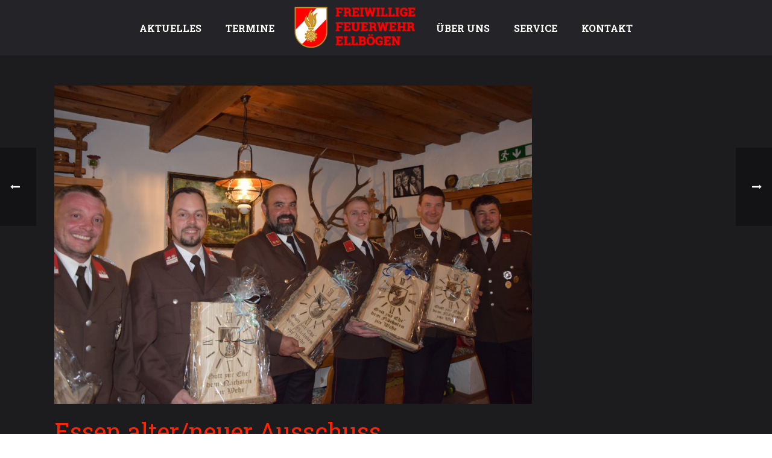

--- FILE ---
content_type: text/html; charset=UTF-8
request_url: https://www.ff-ellboegen.at/2023/04/22/essen-alter-neuer-ausschuss/
body_size: 18828
content:


<!DOCTYPE html>
<html lang="de" >
<head>
		<meta charset="UTF-8" /><meta name="viewport" content="width=device-width, initial-scale=1.0, minimum-scale=1.0, maximum-scale=1.0, user-scalable=0" /><meta http-equiv="X-UA-Compatible" content="IE=edge,chrome=1" /><meta name="format-detection" content="telephone=no"><title>Essen alter/neuer Ausschuss &#8211; FF Ellbögen</title>
<script type="text/javascript">var ajaxurl = "https://www.ff-ellboegen.at/wp-admin/admin-ajax.php";</script><meta name='robots' content='max-image-preview:large' />

		<style id="critical-path-css" type="text/css">
			body,html{width:100%;height:100%;margin:0;padding:0}.page-preloader{top:0;left:0;z-index:999;position:fixed;height:100%;width:100%;text-align:center}.preloader-preview-area{animation-delay:-.2s;top:50%;-ms-transform:translateY(100%);transform:translateY(100%);margin-top:10px;max-height:calc(50% - 20px);opacity:1;width:100%;text-align:center;position:absolute}.preloader-logo{max-width:90%;top:50%;-ms-transform:translateY(-100%);transform:translateY(-100%);margin:-10px auto 0 auto;max-height:calc(50% - 20px);opacity:1;position:relative}.ball-pulse>div{width:15px;height:15px;border-radius:100%;margin:2px;animation-fill-mode:both;display:inline-block;animation:ball-pulse .75s infinite cubic-bezier(.2,.68,.18,1.08)}.ball-pulse>div:nth-child(1){animation-delay:-.36s}.ball-pulse>div:nth-child(2){animation-delay:-.24s}.ball-pulse>div:nth-child(3){animation-delay:-.12s}@keyframes ball-pulse{0%{transform:scale(1);opacity:1}45%{transform:scale(.1);opacity:.7}80%{transform:scale(1);opacity:1}}.ball-clip-rotate-pulse{position:relative;-ms-transform:translateY(-15px) translateX(-10px);transform:translateY(-15px) translateX(-10px);display:inline-block}.ball-clip-rotate-pulse>div{animation-fill-mode:both;position:absolute;top:0;left:0;border-radius:100%}.ball-clip-rotate-pulse>div:first-child{height:36px;width:36px;top:7px;left:-7px;animation:ball-clip-rotate-pulse-scale 1s 0s cubic-bezier(.09,.57,.49,.9) infinite}.ball-clip-rotate-pulse>div:last-child{position:absolute;width:50px;height:50px;left:-16px;top:-2px;background:0 0;border:2px solid;animation:ball-clip-rotate-pulse-rotate 1s 0s cubic-bezier(.09,.57,.49,.9) infinite;animation-duration:1s}@keyframes ball-clip-rotate-pulse-rotate{0%{transform:rotate(0) scale(1)}50%{transform:rotate(180deg) scale(.6)}100%{transform:rotate(360deg) scale(1)}}@keyframes ball-clip-rotate-pulse-scale{30%{transform:scale(.3)}100%{transform:scale(1)}}@keyframes square-spin{25%{transform:perspective(100px) rotateX(180deg) rotateY(0)}50%{transform:perspective(100px) rotateX(180deg) rotateY(180deg)}75%{transform:perspective(100px) rotateX(0) rotateY(180deg)}100%{transform:perspective(100px) rotateX(0) rotateY(0)}}.square-spin{display:inline-block}.square-spin>div{animation-fill-mode:both;width:50px;height:50px;animation:square-spin 3s 0s cubic-bezier(.09,.57,.49,.9) infinite}.cube-transition{position:relative;-ms-transform:translate(-25px,-25px);transform:translate(-25px,-25px);display:inline-block}.cube-transition>div{animation-fill-mode:both;width:15px;height:15px;position:absolute;top:-5px;left:-5px;animation:cube-transition 1.6s 0s infinite ease-in-out}.cube-transition>div:last-child{animation-delay:-.8s}@keyframes cube-transition{25%{transform:translateX(50px) scale(.5) rotate(-90deg)}50%{transform:translate(50px,50px) rotate(-180deg)}75%{transform:translateY(50px) scale(.5) rotate(-270deg)}100%{transform:rotate(-360deg)}}.ball-scale>div{border-radius:100%;margin:2px;animation-fill-mode:both;display:inline-block;height:60px;width:60px;animation:ball-scale 1s 0s ease-in-out infinite}@keyframes ball-scale{0%{transform:scale(0)}100%{transform:scale(1);opacity:0}}.line-scale>div{animation-fill-mode:both;display:inline-block;width:5px;height:50px;border-radius:2px;margin:2px}.line-scale>div:nth-child(1){animation:line-scale 1s -.5s infinite cubic-bezier(.2,.68,.18,1.08)}.line-scale>div:nth-child(2){animation:line-scale 1s -.4s infinite cubic-bezier(.2,.68,.18,1.08)}.line-scale>div:nth-child(3){animation:line-scale 1s -.3s infinite cubic-bezier(.2,.68,.18,1.08)}.line-scale>div:nth-child(4){animation:line-scale 1s -.2s infinite cubic-bezier(.2,.68,.18,1.08)}.line-scale>div:nth-child(5){animation:line-scale 1s -.1s infinite cubic-bezier(.2,.68,.18,1.08)}@keyframes line-scale{0%{transform:scaley(1)}50%{transform:scaley(.4)}100%{transform:scaley(1)}}.ball-scale-multiple{position:relative;-ms-transform:translateY(30px);transform:translateY(30px);display:inline-block}.ball-scale-multiple>div{border-radius:100%;animation-fill-mode:both;margin:2px;position:absolute;left:-30px;top:0;opacity:0;margin:0;width:50px;height:50px;animation:ball-scale-multiple 1s 0s linear infinite}.ball-scale-multiple>div:nth-child(2){animation-delay:-.2s}.ball-scale-multiple>div:nth-child(3){animation-delay:-.2s}@keyframes ball-scale-multiple{0%{transform:scale(0);opacity:0}5%{opacity:1}100%{transform:scale(1);opacity:0}}.ball-pulse-sync{display:inline-block}.ball-pulse-sync>div{width:15px;height:15px;border-radius:100%;margin:2px;animation-fill-mode:both;display:inline-block}.ball-pulse-sync>div:nth-child(1){animation:ball-pulse-sync .6s -.21s infinite ease-in-out}.ball-pulse-sync>div:nth-child(2){animation:ball-pulse-sync .6s -.14s infinite ease-in-out}.ball-pulse-sync>div:nth-child(3){animation:ball-pulse-sync .6s -70ms infinite ease-in-out}@keyframes ball-pulse-sync{33%{transform:translateY(10px)}66%{transform:translateY(-10px)}100%{transform:translateY(0)}}.transparent-circle{display:inline-block;border-top:.5em solid rgba(255,255,255,.2);border-right:.5em solid rgba(255,255,255,.2);border-bottom:.5em solid rgba(255,255,255,.2);border-left:.5em solid #fff;transform:translateZ(0);animation:transparent-circle 1.1s infinite linear;width:50px;height:50px;border-radius:50%}.transparent-circle:after{border-radius:50%;width:10em;height:10em}@keyframes transparent-circle{0%{transform:rotate(0)}100%{transform:rotate(360deg)}}.ball-spin-fade-loader{position:relative;top:-10px;left:-10px;display:inline-block}.ball-spin-fade-loader>div{width:15px;height:15px;border-radius:100%;margin:2px;animation-fill-mode:both;position:absolute;animation:ball-spin-fade-loader 1s infinite linear}.ball-spin-fade-loader>div:nth-child(1){top:25px;left:0;animation-delay:-.84s;-webkit-animation-delay:-.84s}.ball-spin-fade-loader>div:nth-child(2){top:17.05px;left:17.05px;animation-delay:-.72s;-webkit-animation-delay:-.72s}.ball-spin-fade-loader>div:nth-child(3){top:0;left:25px;animation-delay:-.6s;-webkit-animation-delay:-.6s}.ball-spin-fade-loader>div:nth-child(4){top:-17.05px;left:17.05px;animation-delay:-.48s;-webkit-animation-delay:-.48s}.ball-spin-fade-loader>div:nth-child(5){top:-25px;left:0;animation-delay:-.36s;-webkit-animation-delay:-.36s}.ball-spin-fade-loader>div:nth-child(6){top:-17.05px;left:-17.05px;animation-delay:-.24s;-webkit-animation-delay:-.24s}.ball-spin-fade-loader>div:nth-child(7){top:0;left:-25px;animation-delay:-.12s;-webkit-animation-delay:-.12s}.ball-spin-fade-loader>div:nth-child(8){top:17.05px;left:-17.05px;animation-delay:0s;-webkit-animation-delay:0s}@keyframes ball-spin-fade-loader{50%{opacity:.3;transform:scale(.4)}100%{opacity:1;transform:scale(1)}}		</style>

		<link rel="alternate" type="application/rss+xml" title="FF Ellbögen &raquo; Feed" href="https://www.ff-ellboegen.at/feed/" />
<link rel="alternate" type="text/calendar" title="FF Ellbögen &raquo; iCal Feed" href="https://www.ff-ellboegen.at/termine/?ical=1" />

<link rel="shortcut icon" href="https://www.ff-ellboegen.at/wp-content/uploads/2016/01/Freiwillige-Feuerwehr-Ellboegen-icon.png"  />
<link rel="apple-touch-icon-precomposed" href="https://www.ff-ellboegen.at/wp-content/uploads/2016/01/apple-touch-icon-57x57.png">
<link rel="apple-touch-icon-precomposed" sizes="114x114" href="https://www.ff-ellboegen.at/wp-content/uploads/2016/01/apple-touch-icon-114x114.png">
<link rel="apple-touch-icon-precomposed" sizes="72x72" href="https://www.ff-ellboegen.at/wp-content/uploads/2016/01/apple-touch-icon-72x72.png">
<link rel="apple-touch-icon-precomposed" sizes="144x144" href="https://www.ff-ellboegen.at/wp-content/uploads/2016/01/apple-touch-icon-144x144.png">
<script type="text/javascript">window.abb = {};php = {};window.PHP = {};PHP.ajax = "https://www.ff-ellboegen.at/wp-admin/admin-ajax.php";PHP.wp_p_id = "14237";var mk_header_parallax, mk_banner_parallax, mk_page_parallax, mk_footer_parallax, mk_body_parallax;var mk_images_dir = "https://www.ff-ellboegen.at/wp-content/themes/jupiter/assets/images",mk_theme_js_path = "https://www.ff-ellboegen.at/wp-content/themes/jupiter/assets/js",mk_theme_dir = "https://www.ff-ellboegen.at/wp-content/themes/jupiter",mk_captcha_placeholder = "Captcha eingeben",mk_captcha_invalid_txt = "Ungültig. Versuchen Sie es erneut.",mk_captcha_correct_txt = "Captcha richtig.",mk_responsive_nav_width = 1140,mk_vertical_header_back = "Zurück",mk_vertical_header_anim = "1",mk_check_rtl = true,mk_grid_width = 1140,mk_ajax_search_option = "disable",mk_preloader_bg_color = "#ffffff",mk_accent_color = "#ff2400",mk_go_to_top =  "true",mk_smooth_scroll =  "true",mk_show_background_video =  "true",mk_preloader_bar_color = "#ff2400",mk_preloader_logo = "";var mk_header_parallax = false,mk_banner_parallax = false,mk_footer_parallax = false,mk_body_parallax = false,mk_no_more_posts = "Keine weiteren Beiträge",mk_typekit_id   = "",mk_google_fonts = ["Roboto Slab:100italic,200italic,300italic,400italic,500italic,600italic,700italic,800italic,900italic,100,200,300,400,500,600,700,800,900"],mk_global_lazyload = true;</script><link rel="alternate" title="oEmbed (JSON)" type="application/json+oembed" href="https://www.ff-ellboegen.at/wp-json/oembed/1.0/embed?url=https%3A%2F%2Fwww.ff-ellboegen.at%2F2023%2F04%2F22%2Fessen-alter-neuer-ausschuss%2F" />
<link rel="alternate" title="oEmbed (XML)" type="text/xml+oembed" href="https://www.ff-ellboegen.at/wp-json/oembed/1.0/embed?url=https%3A%2F%2Fwww.ff-ellboegen.at%2F2023%2F04%2F22%2Fessen-alter-neuer-ausschuss%2F&#038;format=xml" />
<style id='wp-img-auto-sizes-contain-inline-css' type='text/css'>
img:is([sizes=auto i],[sizes^="auto," i]){contain-intrinsic-size:3000px 1500px}
/*# sourceURL=wp-img-auto-sizes-contain-inline-css */
</style>
<link rel='stylesheet' id='wp-block-library-css' href='https://www.ff-ellboegen.at/wp-includes/css/dist/block-library/style.min.css?ver=6.9' type='text/css' media='all' />
<style id='wp-block-image-inline-css' type='text/css'>
.wp-block-image>a,.wp-block-image>figure>a{display:inline-block}.wp-block-image img{box-sizing:border-box;height:auto;max-width:100%;vertical-align:bottom}@media not (prefers-reduced-motion){.wp-block-image img.hide{visibility:hidden}.wp-block-image img.show{animation:show-content-image .4s}}.wp-block-image[style*=border-radius] img,.wp-block-image[style*=border-radius]>a{border-radius:inherit}.wp-block-image.has-custom-border img{box-sizing:border-box}.wp-block-image.aligncenter{text-align:center}.wp-block-image.alignfull>a,.wp-block-image.alignwide>a{width:100%}.wp-block-image.alignfull img,.wp-block-image.alignwide img{height:auto;width:100%}.wp-block-image .aligncenter,.wp-block-image .alignleft,.wp-block-image .alignright,.wp-block-image.aligncenter,.wp-block-image.alignleft,.wp-block-image.alignright{display:table}.wp-block-image .aligncenter>figcaption,.wp-block-image .alignleft>figcaption,.wp-block-image .alignright>figcaption,.wp-block-image.aligncenter>figcaption,.wp-block-image.alignleft>figcaption,.wp-block-image.alignright>figcaption{caption-side:bottom;display:table-caption}.wp-block-image .alignleft{float:left;margin:.5em 1em .5em 0}.wp-block-image .alignright{float:right;margin:.5em 0 .5em 1em}.wp-block-image .aligncenter{margin-left:auto;margin-right:auto}.wp-block-image :where(figcaption){margin-bottom:1em;margin-top:.5em}.wp-block-image.is-style-circle-mask img{border-radius:9999px}@supports ((-webkit-mask-image:none) or (mask-image:none)) or (-webkit-mask-image:none){.wp-block-image.is-style-circle-mask img{border-radius:0;-webkit-mask-image:url('data:image/svg+xml;utf8,<svg viewBox="0 0 100 100" xmlns="http://www.w3.org/2000/svg"><circle cx="50" cy="50" r="50"/></svg>');mask-image:url('data:image/svg+xml;utf8,<svg viewBox="0 0 100 100" xmlns="http://www.w3.org/2000/svg"><circle cx="50" cy="50" r="50"/></svg>');mask-mode:alpha;-webkit-mask-position:center;mask-position:center;-webkit-mask-repeat:no-repeat;mask-repeat:no-repeat;-webkit-mask-size:contain;mask-size:contain}}:root :where(.wp-block-image.is-style-rounded img,.wp-block-image .is-style-rounded img){border-radius:9999px}.wp-block-image figure{margin:0}.wp-lightbox-container{display:flex;flex-direction:column;position:relative}.wp-lightbox-container img{cursor:zoom-in}.wp-lightbox-container img:hover+button{opacity:1}.wp-lightbox-container button{align-items:center;backdrop-filter:blur(16px) saturate(180%);background-color:#5a5a5a40;border:none;border-radius:4px;cursor:zoom-in;display:flex;height:20px;justify-content:center;opacity:0;padding:0;position:absolute;right:16px;text-align:center;top:16px;width:20px;z-index:100}@media not (prefers-reduced-motion){.wp-lightbox-container button{transition:opacity .2s ease}}.wp-lightbox-container button:focus-visible{outline:3px auto #5a5a5a40;outline:3px auto -webkit-focus-ring-color;outline-offset:3px}.wp-lightbox-container button:hover{cursor:pointer;opacity:1}.wp-lightbox-container button:focus{opacity:1}.wp-lightbox-container button:focus,.wp-lightbox-container button:hover,.wp-lightbox-container button:not(:hover):not(:active):not(.has-background){background-color:#5a5a5a40;border:none}.wp-lightbox-overlay{box-sizing:border-box;cursor:zoom-out;height:100vh;left:0;overflow:hidden;position:fixed;top:0;visibility:hidden;width:100%;z-index:100000}.wp-lightbox-overlay .close-button{align-items:center;cursor:pointer;display:flex;justify-content:center;min-height:40px;min-width:40px;padding:0;position:absolute;right:calc(env(safe-area-inset-right) + 16px);top:calc(env(safe-area-inset-top) + 16px);z-index:5000000}.wp-lightbox-overlay .close-button:focus,.wp-lightbox-overlay .close-button:hover,.wp-lightbox-overlay .close-button:not(:hover):not(:active):not(.has-background){background:none;border:none}.wp-lightbox-overlay .lightbox-image-container{height:var(--wp--lightbox-container-height);left:50%;overflow:hidden;position:absolute;top:50%;transform:translate(-50%,-50%);transform-origin:top left;width:var(--wp--lightbox-container-width);z-index:9999999999}.wp-lightbox-overlay .wp-block-image{align-items:center;box-sizing:border-box;display:flex;height:100%;justify-content:center;margin:0;position:relative;transform-origin:0 0;width:100%;z-index:3000000}.wp-lightbox-overlay .wp-block-image img{height:var(--wp--lightbox-image-height);min-height:var(--wp--lightbox-image-height);min-width:var(--wp--lightbox-image-width);width:var(--wp--lightbox-image-width)}.wp-lightbox-overlay .wp-block-image figcaption{display:none}.wp-lightbox-overlay button{background:none;border:none}.wp-lightbox-overlay .scrim{background-color:#fff;height:100%;opacity:.9;position:absolute;width:100%;z-index:2000000}.wp-lightbox-overlay.active{visibility:visible}@media not (prefers-reduced-motion){.wp-lightbox-overlay.active{animation:turn-on-visibility .25s both}.wp-lightbox-overlay.active img{animation:turn-on-visibility .35s both}.wp-lightbox-overlay.show-closing-animation:not(.active){animation:turn-off-visibility .35s both}.wp-lightbox-overlay.show-closing-animation:not(.active) img{animation:turn-off-visibility .25s both}.wp-lightbox-overlay.zoom.active{animation:none;opacity:1;visibility:visible}.wp-lightbox-overlay.zoom.active .lightbox-image-container{animation:lightbox-zoom-in .4s}.wp-lightbox-overlay.zoom.active .lightbox-image-container img{animation:none}.wp-lightbox-overlay.zoom.active .scrim{animation:turn-on-visibility .4s forwards}.wp-lightbox-overlay.zoom.show-closing-animation:not(.active){animation:none}.wp-lightbox-overlay.zoom.show-closing-animation:not(.active) .lightbox-image-container{animation:lightbox-zoom-out .4s}.wp-lightbox-overlay.zoom.show-closing-animation:not(.active) .lightbox-image-container img{animation:none}.wp-lightbox-overlay.zoom.show-closing-animation:not(.active) .scrim{animation:turn-off-visibility .4s forwards}}@keyframes show-content-image{0%{visibility:hidden}99%{visibility:hidden}to{visibility:visible}}@keyframes turn-on-visibility{0%{opacity:0}to{opacity:1}}@keyframes turn-off-visibility{0%{opacity:1;visibility:visible}99%{opacity:0;visibility:visible}to{opacity:0;visibility:hidden}}@keyframes lightbox-zoom-in{0%{transform:translate(calc((-100vw + var(--wp--lightbox-scrollbar-width))/2 + var(--wp--lightbox-initial-left-position)),calc(-50vh + var(--wp--lightbox-initial-top-position))) scale(var(--wp--lightbox-scale))}to{transform:translate(-50%,-50%) scale(1)}}@keyframes lightbox-zoom-out{0%{transform:translate(-50%,-50%) scale(1);visibility:visible}99%{visibility:visible}to{transform:translate(calc((-100vw + var(--wp--lightbox-scrollbar-width))/2 + var(--wp--lightbox-initial-left-position)),calc(-50vh + var(--wp--lightbox-initial-top-position))) scale(var(--wp--lightbox-scale));visibility:hidden}}
/*# sourceURL=https://www.ff-ellboegen.at/wp-includes/blocks/image/style.min.css */
</style>
<style id='wp-block-image-theme-inline-css' type='text/css'>
:root :where(.wp-block-image figcaption){color:#555;font-size:13px;text-align:center}.is-dark-theme :root :where(.wp-block-image figcaption){color:#ffffffa6}.wp-block-image{margin:0 0 1em}
/*# sourceURL=https://www.ff-ellboegen.at/wp-includes/blocks/image/theme.min.css */
</style>
<style id='wp-block-paragraph-inline-css' type='text/css'>
.is-small-text{font-size:.875em}.is-regular-text{font-size:1em}.is-large-text{font-size:2.25em}.is-larger-text{font-size:3em}.has-drop-cap:not(:focus):first-letter{float:left;font-size:8.4em;font-style:normal;font-weight:100;line-height:.68;margin:.05em .1em 0 0;text-transform:uppercase}body.rtl .has-drop-cap:not(:focus):first-letter{float:none;margin-left:.1em}p.has-drop-cap.has-background{overflow:hidden}:root :where(p.has-background){padding:1.25em 2.375em}:where(p.has-text-color:not(.has-link-color)) a{color:inherit}p.has-text-align-left[style*="writing-mode:vertical-lr"],p.has-text-align-right[style*="writing-mode:vertical-rl"]{rotate:180deg}
/*# sourceURL=https://www.ff-ellboegen.at/wp-includes/blocks/paragraph/style.min.css */
</style>
<style id='global-styles-inline-css' type='text/css'>
:root{--wp--preset--aspect-ratio--square: 1;--wp--preset--aspect-ratio--4-3: 4/3;--wp--preset--aspect-ratio--3-4: 3/4;--wp--preset--aspect-ratio--3-2: 3/2;--wp--preset--aspect-ratio--2-3: 2/3;--wp--preset--aspect-ratio--16-9: 16/9;--wp--preset--aspect-ratio--9-16: 9/16;--wp--preset--color--black: #000000;--wp--preset--color--cyan-bluish-gray: #abb8c3;--wp--preset--color--white: #ffffff;--wp--preset--color--pale-pink: #f78da7;--wp--preset--color--vivid-red: #cf2e2e;--wp--preset--color--luminous-vivid-orange: #ff6900;--wp--preset--color--luminous-vivid-amber: #fcb900;--wp--preset--color--light-green-cyan: #7bdcb5;--wp--preset--color--vivid-green-cyan: #00d084;--wp--preset--color--pale-cyan-blue: #8ed1fc;--wp--preset--color--vivid-cyan-blue: #0693e3;--wp--preset--color--vivid-purple: #9b51e0;--wp--preset--gradient--vivid-cyan-blue-to-vivid-purple: linear-gradient(135deg,rgb(6,147,227) 0%,rgb(155,81,224) 100%);--wp--preset--gradient--light-green-cyan-to-vivid-green-cyan: linear-gradient(135deg,rgb(122,220,180) 0%,rgb(0,208,130) 100%);--wp--preset--gradient--luminous-vivid-amber-to-luminous-vivid-orange: linear-gradient(135deg,rgb(252,185,0) 0%,rgb(255,105,0) 100%);--wp--preset--gradient--luminous-vivid-orange-to-vivid-red: linear-gradient(135deg,rgb(255,105,0) 0%,rgb(207,46,46) 100%);--wp--preset--gradient--very-light-gray-to-cyan-bluish-gray: linear-gradient(135deg,rgb(238,238,238) 0%,rgb(169,184,195) 100%);--wp--preset--gradient--cool-to-warm-spectrum: linear-gradient(135deg,rgb(74,234,220) 0%,rgb(151,120,209) 20%,rgb(207,42,186) 40%,rgb(238,44,130) 60%,rgb(251,105,98) 80%,rgb(254,248,76) 100%);--wp--preset--gradient--blush-light-purple: linear-gradient(135deg,rgb(255,206,236) 0%,rgb(152,150,240) 100%);--wp--preset--gradient--blush-bordeaux: linear-gradient(135deg,rgb(254,205,165) 0%,rgb(254,45,45) 50%,rgb(107,0,62) 100%);--wp--preset--gradient--luminous-dusk: linear-gradient(135deg,rgb(255,203,112) 0%,rgb(199,81,192) 50%,rgb(65,88,208) 100%);--wp--preset--gradient--pale-ocean: linear-gradient(135deg,rgb(255,245,203) 0%,rgb(182,227,212) 50%,rgb(51,167,181) 100%);--wp--preset--gradient--electric-grass: linear-gradient(135deg,rgb(202,248,128) 0%,rgb(113,206,126) 100%);--wp--preset--gradient--midnight: linear-gradient(135deg,rgb(2,3,129) 0%,rgb(40,116,252) 100%);--wp--preset--font-size--small: 13px;--wp--preset--font-size--medium: 20px;--wp--preset--font-size--large: 36px;--wp--preset--font-size--x-large: 42px;--wp--preset--spacing--20: 0.44rem;--wp--preset--spacing--30: 0.67rem;--wp--preset--spacing--40: 1rem;--wp--preset--spacing--50: 1.5rem;--wp--preset--spacing--60: 2.25rem;--wp--preset--spacing--70: 3.38rem;--wp--preset--spacing--80: 5.06rem;--wp--preset--shadow--natural: 6px 6px 9px rgba(0, 0, 0, 0.2);--wp--preset--shadow--deep: 12px 12px 50px rgba(0, 0, 0, 0.4);--wp--preset--shadow--sharp: 6px 6px 0px rgba(0, 0, 0, 0.2);--wp--preset--shadow--outlined: 6px 6px 0px -3px rgb(255, 255, 255), 6px 6px rgb(0, 0, 0);--wp--preset--shadow--crisp: 6px 6px 0px rgb(0, 0, 0);}:where(.is-layout-flex){gap: 0.5em;}:where(.is-layout-grid){gap: 0.5em;}body .is-layout-flex{display: flex;}.is-layout-flex{flex-wrap: wrap;align-items: center;}.is-layout-flex > :is(*, div){margin: 0;}body .is-layout-grid{display: grid;}.is-layout-grid > :is(*, div){margin: 0;}:where(.wp-block-columns.is-layout-flex){gap: 2em;}:where(.wp-block-columns.is-layout-grid){gap: 2em;}:where(.wp-block-post-template.is-layout-flex){gap: 1.25em;}:where(.wp-block-post-template.is-layout-grid){gap: 1.25em;}.has-black-color{color: var(--wp--preset--color--black) !important;}.has-cyan-bluish-gray-color{color: var(--wp--preset--color--cyan-bluish-gray) !important;}.has-white-color{color: var(--wp--preset--color--white) !important;}.has-pale-pink-color{color: var(--wp--preset--color--pale-pink) !important;}.has-vivid-red-color{color: var(--wp--preset--color--vivid-red) !important;}.has-luminous-vivid-orange-color{color: var(--wp--preset--color--luminous-vivid-orange) !important;}.has-luminous-vivid-amber-color{color: var(--wp--preset--color--luminous-vivid-amber) !important;}.has-light-green-cyan-color{color: var(--wp--preset--color--light-green-cyan) !important;}.has-vivid-green-cyan-color{color: var(--wp--preset--color--vivid-green-cyan) !important;}.has-pale-cyan-blue-color{color: var(--wp--preset--color--pale-cyan-blue) !important;}.has-vivid-cyan-blue-color{color: var(--wp--preset--color--vivid-cyan-blue) !important;}.has-vivid-purple-color{color: var(--wp--preset--color--vivid-purple) !important;}.has-black-background-color{background-color: var(--wp--preset--color--black) !important;}.has-cyan-bluish-gray-background-color{background-color: var(--wp--preset--color--cyan-bluish-gray) !important;}.has-white-background-color{background-color: var(--wp--preset--color--white) !important;}.has-pale-pink-background-color{background-color: var(--wp--preset--color--pale-pink) !important;}.has-vivid-red-background-color{background-color: var(--wp--preset--color--vivid-red) !important;}.has-luminous-vivid-orange-background-color{background-color: var(--wp--preset--color--luminous-vivid-orange) !important;}.has-luminous-vivid-amber-background-color{background-color: var(--wp--preset--color--luminous-vivid-amber) !important;}.has-light-green-cyan-background-color{background-color: var(--wp--preset--color--light-green-cyan) !important;}.has-vivid-green-cyan-background-color{background-color: var(--wp--preset--color--vivid-green-cyan) !important;}.has-pale-cyan-blue-background-color{background-color: var(--wp--preset--color--pale-cyan-blue) !important;}.has-vivid-cyan-blue-background-color{background-color: var(--wp--preset--color--vivid-cyan-blue) !important;}.has-vivid-purple-background-color{background-color: var(--wp--preset--color--vivid-purple) !important;}.has-black-border-color{border-color: var(--wp--preset--color--black) !important;}.has-cyan-bluish-gray-border-color{border-color: var(--wp--preset--color--cyan-bluish-gray) !important;}.has-white-border-color{border-color: var(--wp--preset--color--white) !important;}.has-pale-pink-border-color{border-color: var(--wp--preset--color--pale-pink) !important;}.has-vivid-red-border-color{border-color: var(--wp--preset--color--vivid-red) !important;}.has-luminous-vivid-orange-border-color{border-color: var(--wp--preset--color--luminous-vivid-orange) !important;}.has-luminous-vivid-amber-border-color{border-color: var(--wp--preset--color--luminous-vivid-amber) !important;}.has-light-green-cyan-border-color{border-color: var(--wp--preset--color--light-green-cyan) !important;}.has-vivid-green-cyan-border-color{border-color: var(--wp--preset--color--vivid-green-cyan) !important;}.has-pale-cyan-blue-border-color{border-color: var(--wp--preset--color--pale-cyan-blue) !important;}.has-vivid-cyan-blue-border-color{border-color: var(--wp--preset--color--vivid-cyan-blue) !important;}.has-vivid-purple-border-color{border-color: var(--wp--preset--color--vivid-purple) !important;}.has-vivid-cyan-blue-to-vivid-purple-gradient-background{background: var(--wp--preset--gradient--vivid-cyan-blue-to-vivid-purple) !important;}.has-light-green-cyan-to-vivid-green-cyan-gradient-background{background: var(--wp--preset--gradient--light-green-cyan-to-vivid-green-cyan) !important;}.has-luminous-vivid-amber-to-luminous-vivid-orange-gradient-background{background: var(--wp--preset--gradient--luminous-vivid-amber-to-luminous-vivid-orange) !important;}.has-luminous-vivid-orange-to-vivid-red-gradient-background{background: var(--wp--preset--gradient--luminous-vivid-orange-to-vivid-red) !important;}.has-very-light-gray-to-cyan-bluish-gray-gradient-background{background: var(--wp--preset--gradient--very-light-gray-to-cyan-bluish-gray) !important;}.has-cool-to-warm-spectrum-gradient-background{background: var(--wp--preset--gradient--cool-to-warm-spectrum) !important;}.has-blush-light-purple-gradient-background{background: var(--wp--preset--gradient--blush-light-purple) !important;}.has-blush-bordeaux-gradient-background{background: var(--wp--preset--gradient--blush-bordeaux) !important;}.has-luminous-dusk-gradient-background{background: var(--wp--preset--gradient--luminous-dusk) !important;}.has-pale-ocean-gradient-background{background: var(--wp--preset--gradient--pale-ocean) !important;}.has-electric-grass-gradient-background{background: var(--wp--preset--gradient--electric-grass) !important;}.has-midnight-gradient-background{background: var(--wp--preset--gradient--midnight) !important;}.has-small-font-size{font-size: var(--wp--preset--font-size--small) !important;}.has-medium-font-size{font-size: var(--wp--preset--font-size--medium) !important;}.has-large-font-size{font-size: var(--wp--preset--font-size--large) !important;}.has-x-large-font-size{font-size: var(--wp--preset--font-size--x-large) !important;}
/*# sourceURL=global-styles-inline-css */
</style>

<style id='classic-theme-styles-inline-css' type='text/css'>
/*! This file is auto-generated */
.wp-block-button__link{color:#fff;background-color:#32373c;border-radius:9999px;box-shadow:none;text-decoration:none;padding:calc(.667em + 2px) calc(1.333em + 2px);font-size:1.125em}.wp-block-file__button{background:#32373c;color:#fff;text-decoration:none}
/*# sourceURL=/wp-includes/css/classic-themes.min.css */
</style>
<link rel='stylesheet' id='theme-styles-css' href='https://www.ff-ellboegen.at/wp-content/themes/jupiter/assets/stylesheet/min/full-styles.6.12.3.css?ver=1768871696' type='text/css' media='all' />
<style id='theme-styles-inline-css' type='text/css'>

			#wpadminbar {
				-webkit-backface-visibility: hidden;
				backface-visibility: hidden;
				-webkit-perspective: 1000;
				-ms-perspective: 1000;
				perspective: 1000;
				-webkit-transform: translateZ(0px);
				-ms-transform: translateZ(0px);
				transform: translateZ(0px);
			}
			@media screen and (max-width: 600px) {
				#wpadminbar {
					position: fixed !important;
				}
			}
		
body { transform:unset;background-color:#fff; } .hb-custom-header #mk-page-introduce, .mk-header { transform:unset;background-color:#242428;background-size:cover;-webkit-background-size:cover;-moz-background-size:cover; } .hb-custom-header > div, .mk-header-bg { transform:unset;background-color:#242428; } .mk-classic-nav-bg { transform:unset;background-color:#242428; } .master-holder-bg { transform:unset;background-color:#1c1c1f; } #mk-footer { transform:unset;background-color:#242428; } #mk-boxed-layout { -webkit-box-shadow:0 0 0px rgba(0, 0, 0, 0); -moz-box-shadow:0 0 0px rgba(0, 0, 0, 0); box-shadow:0 0 0px rgba(0, 0, 0, 0); } .mk-news-tab .mk-tabs-tabs .is-active a, .mk-fancy-title.pattern-style span, .mk-fancy-title.pattern-style.color-gradient span:after, .page-bg-color { background-color:#1c1c1f; } .page-title { font-size:20px; color:#ffffff; text-transform:uppercase; font-weight:inherit; letter-spacing:2px; } .page-subtitle { font-size:14px; line-height:100%; color:#a3a3a3; font-size:14px; text-transform:none; } .mk-header { border-bottom:1px solid #242428; } .mk-header.sticky-style-fixed.a-sticky .mk-header-holder{ border-bottom:1px solid #d80000; } .header-style-1 .mk-header-padding-wrapper, .header-style-2 .mk-header-padding-wrapper, .header-style-3 .mk-header-padding-wrapper { padding-top:91px; } .mk-process-steps[max-width~="950px"] ul::before { display:none !important; } .mk-process-steps[max-width~="950px"] li { margin-bottom:30px !important; width:100% !important; text-align:center; } .mk-event-countdown-ul[max-width~="750px"] li { width:90%; display:block; margin:0 auto 15px; } body { font-family:Arial, Helvetica, sans-serif } body, h1, h2, h3, h4, h5, h6, p, a, textarea,input,select,button, #mk-page-introduce, .the-title, .mk-edge-title, .edge-title, .mk-edge-desc, .edge-desc, .main-navigation-ul, .mk-vm-menuwrapper, #mk-footer-navigation ul li a, .mk-footer-copyright, .mk-content-box, .filter-portfolio a, .mk-button, .mk-blockquote, .mk-dropcaps, .mk-imagebox, .mk-event-countdown, .mk-fancy-title, .mk-button-gradient, .mk-iconBox-gradient, .mk-custom-box, .mk-ornamental-title { font-family:Roboto Slab } @font-face { font-family:'star'; src:url('https://www.ff-ellboegen.at/wp-content/themes/jupiter/assets/stylesheet/fonts/star/font.eot'); src:url('https://www.ff-ellboegen.at/wp-content/themes/jupiter/assets/stylesheet/fonts/star/font.eot?#iefix') format('embedded-opentype'), url('https://www.ff-ellboegen.at/wp-content/themes/jupiter/assets/stylesheet/fonts/star/font.woff') format('woff'), url('https://www.ff-ellboegen.at/wp-content/themes/jupiter/assets/stylesheet/fonts/star/font.ttf') format('truetype'), url('https://www.ff-ellboegen.at/wp-content/themes/jupiter/assets/stylesheet/fonts/star/font.svg#star') format('svg'); font-weight:normal; font-style:normal; } @font-face { font-family:'WooCommerce'; src:url('https://www.ff-ellboegen.at/wp-content/themes/jupiter/assets/stylesheet/fonts/woocommerce/font.eot'); src:url('https://www.ff-ellboegen.at/wp-content/themes/jupiter/assets/stylesheet/fonts/woocommerce/font.eot?#iefix') format('embedded-opentype'), url('https://www.ff-ellboegen.at/wp-content/themes/jupiter/assets/stylesheet/fonts/woocommerce/font.woff') format('woff'), url('https://www.ff-ellboegen.at/wp-content/themes/jupiter/assets/stylesheet/fonts/woocommerce/font.ttf') format('truetype'), url('https://www.ff-ellboegen.at/wp-content/themes/jupiter/assets/stylesheet/fonts/woocommerce/font.svg#WooCommerce') format('svg'); font-weight:normal; font-style:normal; }.mk-event-countdown-ul li .timestamp{color:#fff!important;text-shadow:none!important;} .mk-event-countdown-ul li .timeRef{color:#fff!important;text-shadow:none!important;} .mk-toggle.fancy-style .mk-toggle-title {color:#fff!important;} .mk-toggle.fancy-style .mk-toggle-title {background-color:#161619!important;} .mk-toggle.fancy-style {border:1px solid #1c1c1f!important;} .mk-faq-container.fancy-style-wrapper {border-top:1px solid #1c1c1f!important;} .mk-icon-question:before {color:#888!important;} .mk-toggle-title.active-toggle {border-bottom:0px solid #ececec!important;} .mk-blog-single .blog-single-title, .mk-blog-hero .content-holder .the-title {color:#ff2400;} .tribe-events-list-separator-month{background-color:#333;} #tribe-bar-form{background:#333;} .single-tribe_events .tribe-events-event-meta {background:#333;border:1px solid #444;} .single-tribe_events .tribe-events-schedule {background:none !important; border:none !important;} .tribe-bar-views-inner {background:#666;} #tribe-bar-views .tribe-bar-views-list .tribe-bar-views-option a {background:#666;} #tribe-bar-views .tribe-bar-views-list .tribe-bar-views-option a {color:#FFF} #tribe-bar-collapse-toggle{background:#333;} .single-tribe_events .tribe-events-schedule {background:#333;border:1px solid #444;} .tribe-events-loop .tribe-events-event-meta {background:none;border:none;} .mk-blog-newspaper-item .blog-item-holder{background-color:none;} .mk-blog-thumbnail-item {background-color:none !important;} #mk-page-introduce{display:none} ul.ecs-event-list{margin-left:0em;list-style-type:none !important;} li.ecs-event{margin-left:.0em; padding-bottom:10px;} #theme-page select, .woocommerce select{color:white} .info_content p{color:black} .min-height-box{min-height:50px} div .the-excerpt > p { color:black; } .about-author-social{display:none} .nf-field-element .white a {color:#FFF!important;}
/*# sourceURL=theme-styles-inline-css */
</style>
<link rel='stylesheet' id='mkhb-render-css' href='https://www.ff-ellboegen.at/wp-content/themes/jupiter/header-builder/includes/assets/css/mkhb-render.css?ver=6.12.3' type='text/css' media='all' />
<link rel='stylesheet' id='mkhb-row-css' href='https://www.ff-ellboegen.at/wp-content/themes/jupiter/header-builder/includes/assets/css/mkhb-row.css?ver=6.12.3' type='text/css' media='all' />
<link rel='stylesheet' id='mkhb-column-css' href='https://www.ff-ellboegen.at/wp-content/themes/jupiter/header-builder/includes/assets/css/mkhb-column.css?ver=6.12.3' type='text/css' media='all' />
<link rel='stylesheet' id='theme-options-css' href='https://www.ff-ellboegen.at/wp-content/uploads/mk_assets/theme-options-production-1768871670.css?ver=1768871670' type='text/css' media='all' />
<link rel='stylesheet' id='jupiter-donut-shortcodes-css' href='https://www.ff-ellboegen.at/wp-content/plugins/jupiter-donut/assets/css/shortcodes-styles.min.css?ver=1.6.5' type='text/css' media='all' />
<script type="text/javascript" data-noptimize='' data-no-minify='' src="https://www.ff-ellboegen.at/wp-content/themes/jupiter/assets/js/plugins/wp-enqueue/min/webfontloader.js?ver=6.9" id="mk-webfontloader-js"></script>
<script type="text/javascript" id="mk-webfontloader-js-after">
/* <![CDATA[ */
WebFontConfig = {
	timeout: 2000
}

if ( mk_typekit_id.length > 0 ) {
	WebFontConfig.typekit = {
		id: mk_typekit_id
	}
}

if ( mk_google_fonts.length > 0 ) {
	WebFontConfig.google = {
		families:  mk_google_fonts
	}
}

if ( (mk_google_fonts.length > 0 || mk_typekit_id.length > 0) && navigator.userAgent.indexOf("Speed Insights") == -1) {
	WebFont.load( WebFontConfig );
}
		
//# sourceURL=mk-webfontloader-js-after
/* ]]> */
</script>
<script type="text/javascript" src="https://www.ff-ellboegen.at/wp-includes/js/jquery/jquery.min.js?ver=3.7.1" id="jquery-core-js"></script>
<script type="text/javascript" src="https://www.ff-ellboegen.at/wp-includes/js/jquery/jquery-migrate.min.js?ver=3.4.1" id="jquery-migrate-js"></script>
<script></script><link rel="https://api.w.org/" href="https://www.ff-ellboegen.at/wp-json/" /><link rel="alternate" title="JSON" type="application/json" href="https://www.ff-ellboegen.at/wp-json/wp/v2/posts/14237" /><link rel="EditURI" type="application/rsd+xml" title="RSD" href="https://www.ff-ellboegen.at/xmlrpc.php?rsd" />
<meta name="generator" content="WordPress 6.9" />
<link rel="canonical" href="https://www.ff-ellboegen.at/2023/04/22/essen-alter-neuer-ausschuss/" />
<link rel='shortlink' href='https://www.ff-ellboegen.at/?p=14237' />
<script type="text/javascript">
(function(url){
	if(/(?:Chrome\/26\.0\.1410\.63 Safari\/537\.31|WordfenceTestMonBot)/.test(navigator.userAgent)){ return; }
	var addEvent = function(evt, handler) {
		if (window.addEventListener) {
			document.addEventListener(evt, handler, false);
		} else if (window.attachEvent) {
			document.attachEvent('on' + evt, handler);
		}
	};
	var removeEvent = function(evt, handler) {
		if (window.removeEventListener) {
			document.removeEventListener(evt, handler, false);
		} else if (window.detachEvent) {
			document.detachEvent('on' + evt, handler);
		}
	};
	var evts = 'contextmenu dblclick drag dragend dragenter dragleave dragover dragstart drop keydown keypress keyup mousedown mousemove mouseout mouseover mouseup mousewheel scroll'.split(' ');
	var logHuman = function() {
		if (window.wfLogHumanRan) { return; }
		window.wfLogHumanRan = true;
		var wfscr = document.createElement('script');
		wfscr.type = 'text/javascript';
		wfscr.async = true;
		wfscr.src = url + '&r=' + Math.random();
		(document.getElementsByTagName('head')[0]||document.getElementsByTagName('body')[0]).appendChild(wfscr);
		for (var i = 0; i < evts.length; i++) {
			removeEvent(evts[i], logHuman);
		}
	};
	for (var i = 0; i < evts.length; i++) {
		addEvent(evts[i], logHuman);
	}
})('//www.ff-ellboegen.at/?wordfence_lh=1&hid=D55B1E6CE201FF2D7FF6117156F7C471');
</script><meta name="tec-api-version" content="v1"><meta name="tec-api-origin" content="https://www.ff-ellboegen.at"><link rel="alternate" href="https://www.ff-ellboegen.at/wp-json/tribe/events/v1/" /><meta itemprop="author" content="" /><meta itemprop="datePublished" content="22. April 2023" /><meta itemprop="dateModified" content="26. April 2023" /><meta itemprop="publisher" content="FF Ellbögen" /><meta property="og:site_name" content="FF Ellbögen"/><meta property="og:image" content="https://www.ff-ellboegen.at/wp-content/uploads/2023/04/dsc_0015.jpg"/><meta property="og:url" content="https://www.ff-ellboegen.at/2023/04/22/essen-alter-neuer-ausschuss/"/><meta property="og:title" content="Essen alter/neuer Ausschuss"/><meta property="og:description" content="Am Samstag, den 22.03.2023 lud der neue Ausschuss die ausgeschiedenen Ausschussmitglieder als Dank zum Essen beim Gasthof Neuwirt ein. Es war ein sehr gelungener Abend, bei lustigem Beisammensein. Bericht: FM [&hellip;]"/><meta property="og:type" content="article"/><script> var isTest = false; </script><meta name="generator" content="Powered by WPBakery Page Builder - drag and drop page builder for WordPress."/>
<meta name="generator" content="Powered by Slider Revolution 6.7.40 - responsive, Mobile-Friendly Slider Plugin for WordPress with comfortable drag and drop interface." />
<script>function setREVStartSize(e){
			//window.requestAnimationFrame(function() {
				window.RSIW = window.RSIW===undefined ? window.innerWidth : window.RSIW;
				window.RSIH = window.RSIH===undefined ? window.innerHeight : window.RSIH;
				try {
					var pw = document.getElementById(e.c).parentNode.offsetWidth,
						newh;
					pw = pw===0 || isNaN(pw) || (e.l=="fullwidth" || e.layout=="fullwidth") ? window.RSIW : pw;
					e.tabw = e.tabw===undefined ? 0 : parseInt(e.tabw);
					e.thumbw = e.thumbw===undefined ? 0 : parseInt(e.thumbw);
					e.tabh = e.tabh===undefined ? 0 : parseInt(e.tabh);
					e.thumbh = e.thumbh===undefined ? 0 : parseInt(e.thumbh);
					e.tabhide = e.tabhide===undefined ? 0 : parseInt(e.tabhide);
					e.thumbhide = e.thumbhide===undefined ? 0 : parseInt(e.thumbhide);
					e.mh = e.mh===undefined || e.mh=="" || e.mh==="auto" ? 0 : parseInt(e.mh,0);
					if(e.layout==="fullscreen" || e.l==="fullscreen")
						newh = Math.max(e.mh,window.RSIH);
					else{
						e.gw = Array.isArray(e.gw) ? e.gw : [e.gw];
						for (var i in e.rl) if (e.gw[i]===undefined || e.gw[i]===0) e.gw[i] = e.gw[i-1];
						e.gh = e.el===undefined || e.el==="" || (Array.isArray(e.el) && e.el.length==0)? e.gh : e.el;
						e.gh = Array.isArray(e.gh) ? e.gh : [e.gh];
						for (var i in e.rl) if (e.gh[i]===undefined || e.gh[i]===0) e.gh[i] = e.gh[i-1];
											
						var nl = new Array(e.rl.length),
							ix = 0,
							sl;
						e.tabw = e.tabhide>=pw ? 0 : e.tabw;
						e.thumbw = e.thumbhide>=pw ? 0 : e.thumbw;
						e.tabh = e.tabhide>=pw ? 0 : e.tabh;
						e.thumbh = e.thumbhide>=pw ? 0 : e.thumbh;
						for (var i in e.rl) nl[i] = e.rl[i]<window.RSIW ? 0 : e.rl[i];
						sl = nl[0];
						for (var i in nl) if (sl>nl[i] && nl[i]>0) { sl = nl[i]; ix=i;}
						var m = pw>(e.gw[ix]+e.tabw+e.thumbw) ? 1 : (pw-(e.tabw+e.thumbw)) / (e.gw[ix]);
						newh =  (e.gh[ix] * m) + (e.tabh + e.thumbh);
					}
					var el = document.getElementById(e.c);
					if (el!==null && el) el.style.height = newh+"px";
					el = document.getElementById(e.c+"_wrapper");
					if (el!==null && el) {
						el.style.height = newh+"px";
						el.style.display = "block";
					}
				} catch(e){
					console.log("Failure at Presize of Slider:" + e)
				}
			//});
		  };</script>
<meta name="generator" content="Jupiter 6.12.3" /><noscript><style> .wpb_animate_when_almost_visible { opacity: 1; }</style></noscript>	<link rel='stylesheet' id='rs-plugin-settings-css' href='//www.ff-ellboegen.at/wp-content/plugins/revslider/sr6/assets/css/rs6.css?ver=6.7.40' type='text/css' media='all' />
<style id='rs-plugin-settings-inline-css' type='text/css'>
#rs-demo-id {}
/*# sourceURL=rs-plugin-settings-inline-css */
</style>
</head>

<body class="wp-singular post-template-default single single-post postid-14237 single-format-standard wp-theme-jupiter tribe-no-js page-template-jupiter wpb-js-composer js-comp-ver-8.7.2.1 vc_responsive" itemscope="itemscope" itemtype="https://schema.org/WebPage"  data-adminbar="">
	
	<!-- Target for scroll anchors to achieve native browser bahaviour + possible enhancements like smooth scrolling -->
	<div id="top-of-page"></div>

		<div id="mk-boxed-layout">

			<div id="mk-theme-container" >

				 
    <header data-height='90'
                data-sticky-height='55'
                data-responsive-height='90'
                data-transparent-skin=''
                data-header-style='1'
                data-sticky-style='fixed'
                data-sticky-offset='header' id="mk-header-1" class="mk-header header-style-1 header-align-center js-logo-middle logo-in-middle toolbar-false menu-hover-2 sticky-style-fixed mk-background-stretch boxed-header " role="banner" itemscope="itemscope" itemtype="https://schema.org/WPHeader" >
                    <div class="mk-header-holder">
                                                <div class="mk-header-inner add-header-height">

                    <div class="mk-header-bg "></div>

                    
                                                <div class="mk-grid header-grid">
                    
                            <div class="mk-header-nav-container one-row-style menu-hover-style-2" role="navigation" itemscope="itemscope" itemtype="https://schema.org/SiteNavigationElement" >
                                <nav class="mk-main-navigation js-main-nav"><ul id="menu-main-menu" class="main-navigation-ul"><li id="menu-item-8086" class="menu-item menu-item-type-post_type menu-item-object-page menu-item-has-children no-mega-menu"><a class="menu-item-link js-smooth-scroll"  href="https://www.ff-ellboegen.at/aktuelles/">Aktuelles</a>
<ul style="" class="sub-menu ">
	<li id="menu-item-8136" class="menu-item menu-item-type-post_type menu-item-object-page"><a class="menu-item-link js-smooth-scroll"  href="https://www.ff-ellboegen.at/aktuelles/einsaetze/">Einsätze</a></li>
	<li id="menu-item-8139" class="menu-item menu-item-type-post_type menu-item-object-page"><a class="menu-item-link js-smooth-scroll"  href="https://www.ff-ellboegen.at/aktuelles/uebungen/">Übungen</a></li>
	<li id="menu-item-8146" class="menu-item menu-item-type-post_type menu-item-object-page"><a class="menu-item-link js-smooth-scroll"  href="https://www.ff-ellboegen.at/aktuelles/taetigkeiten/">Tätigkeiten</a></li>
	<li id="menu-item-8147" class="menu-item menu-item-type-post_type menu-item-object-page"><a class="menu-item-link js-smooth-scroll"  href="https://www.ff-ellboegen.at/aktuelles/jugendaktivitaeten/">Jugendaktivitäten</a></li>
	<li id="menu-item-8148" class="menu-item menu-item-type-post_type menu-item-object-page"><a class="menu-item-link js-smooth-scroll"  href="https://www.ff-ellboegen.at/aktuelles/feiern-und-feste/">Feiern &#038; Feste</a></li>
</ul>
</li>
<li id="menu-item-8053" class="menu-item menu-item-type-custom menu-item-object-custom has-mega-menu"><a class="menu-item-link js-smooth-scroll"  href="https://www.ff-ellboegen.at/termine/">Termine</a></li>
	<li class=" nav-middle-logo menu-item fit-logo-img add-header-height logo-is-responsive ">
		<a href="https://www.ff-ellboegen.at/" title="FF Ellbögen">

			<img class="mk-desktop-logo dark-logo "
				title="Unsere Freizeit für Ihre Sicherheit"
				alt="Unsere Freizeit für Ihre Sicherheit"
				src="https://www.ff-ellboegen.at/wp-content/uploads/2016/01/Freiwillige-Feuerwehr-Ellbögen.png" />

							<img class="mk-desktop-logo light-logo "
					title="Unsere Freizeit für Ihre Sicherheit"
					alt="Unsere Freizeit für Ihre Sicherheit"
					src="https://www.ff-ellboegen.at/wp-content/uploads/2016/01/Freiwillige-Feuerwehr-Ellbögen.png" />
			
			
					</a>
	</li>
<li id="menu-item-7968" class="menu-item menu-item-type-post_type menu-item-object-page menu-item-has-children no-mega-menu"><a class="menu-item-link js-smooth-scroll"  href="https://www.ff-ellboegen.at/ueber-uns/">Über uns</a>
<ul style="" class="sub-menu ">
	<li id="menu-item-8094" class="menu-item menu-item-type-post_type menu-item-object-page"><a class="menu-item-link js-smooth-scroll"  href="https://www.ff-ellboegen.at/ueber-uns/ausschuss-kommando/">Ausschuss</a></li>
	<li id="menu-item-8090" class="menu-item menu-item-type-post_type menu-item-object-page"><a class="menu-item-link js-smooth-scroll"  href="https://www.ff-ellboegen.at/ueber-uns/mannschaft/">Mannschaft</a></li>
	<li id="menu-item-8152" class="menu-item menu-item-type-post_type menu-item-object-page"><a class="menu-item-link js-smooth-scroll"  href="https://www.ff-ellboegen.at/ueber-uns/jugendfeuerwehr-2/">Jugendfeuerwehr</a></li>
	<li id="menu-item-8104" class="menu-item menu-item-type-post_type menu-item-object-page"><a class="menu-item-link js-smooth-scroll"  href="https://www.ff-ellboegen.at/fuhrpark/">Fuhrpark</a></li>
	<li id="menu-item-8041" class="menu-item menu-item-type-post_type menu-item-object-page"><a class="menu-item-link js-smooth-scroll"  href="https://www.ff-ellboegen.at/ueber-uns/geschichte/">Geschichte</a></li>
</ul>
</li>
<li id="menu-item-8624" class="menu-item menu-item-type-post_type menu-item-object-page menu-item-has-children no-mega-menu"><a class="menu-item-link js-smooth-scroll"  href="https://www.ff-ellboegen.at/buergerservice/">Service</a>
<ul style="" class="sub-menu ">
	<li id="menu-item-8627" class="menu-item menu-item-type-post_type menu-item-object-page"><a class="menu-item-link js-smooth-scroll"  href="https://www.ff-ellboegen.at/buergerservice/verhalten-im-notfall/">Verhalten im Notfall</a></li>
	<li id="menu-item-8625" class="menu-item menu-item-type-post_type menu-item-object-page"><a class="menu-item-link js-smooth-scroll"  href="https://www.ff-ellboegen.at/buergerservice/rauchmelder/">Rauchmelder</a></li>
	<li id="menu-item-8628" class="menu-item menu-item-type-post_type menu-item-object-page"><a class="menu-item-link js-smooth-scroll"  href="https://www.ff-ellboegen.at/buergerservice/feuerloescher/">Feuerlöscher</a></li>
	<li id="menu-item-8626" class="menu-item menu-item-type-post_type menu-item-object-page"><a class="menu-item-link js-smooth-scroll"  href="https://www.ff-ellboegen.at/buergerservice/sirenensignale/">Sirenensignale</a></li>
	<li id="menu-item-8629" class="menu-item menu-item-type-post_type menu-item-object-page"><a class="menu-item-link js-smooth-scroll"  href="https://www.ff-ellboegen.at/buergerservice/feuerwerk/">Feuerwerk</a></li>
</ul>
</li>
<li id="menu-item-7995" class="menu-item menu-item-type-post_type menu-item-object-page no-mega-menu"><a class="menu-item-link js-smooth-scroll"  href="https://www.ff-ellboegen.at/kontakt/">Kontakt</a></li>
</ul></nav>                            </div>
                            
<div class="mk-nav-responsive-link">
    <div class="mk-css-icon-menu">
        <div class="mk-css-icon-menu-line-1"></div>
        <div class="mk-css-icon-menu-line-2"></div>
        <div class="mk-css-icon-menu-line-3"></div>
    </div>
</div>	<div class=" header-logo fit-logo-img add-header-height logo-is-responsive ">
		<a href="https://www.ff-ellboegen.at/" title="FF Ellbögen">

			<img class="mk-desktop-logo dark-logo "
				title="Unsere Freizeit für Ihre Sicherheit"
				alt="Unsere Freizeit für Ihre Sicherheit"
				src="https://www.ff-ellboegen.at/wp-content/uploads/2016/01/Freiwillige-Feuerwehr-Ellbögen.png" />

							<img class="mk-desktop-logo light-logo "
					title="Unsere Freizeit für Ihre Sicherheit"
					alt="Unsere Freizeit für Ihre Sicherheit"
					src="https://www.ff-ellboegen.at/wp-content/uploads/2016/01/Freiwillige-Feuerwehr-Ellbögen.png" />
			
							<img class="mk-resposnive-logo "
					title="Unsere Freizeit für Ihre Sicherheit"
					alt="Unsere Freizeit für Ihre Sicherheit"
					src="https://www.ff-ellboegen.at/wp-content/uploads/2016/01/Freiwillige-Feuerwehr-Ellbögen.png" />
			
					</a>
	</div>

                                            </div>
                    
                    <div class="mk-header-right">
                                            </div>

                </div>
                
<div class="mk-responsive-wrap">

	<nav class="menu-main-menu-container"><ul id="menu-main-menu-1" class="mk-responsive-nav"><li id="responsive-menu-item-8086" class="menu-item menu-item-type-post_type menu-item-object-page menu-item-has-children"><a class="menu-item-link js-smooth-scroll"  href="https://www.ff-ellboegen.at/aktuelles/">Aktuelles</a><span class="mk-nav-arrow mk-nav-sub-closed"><svg  class="mk-svg-icon" data-name="mk-moon-arrow-down" data-cacheid="icon-697dd07868707" style=" height:16px; width: 16px; "  xmlns="http://www.w3.org/2000/svg" viewBox="0 0 512 512"><path d="M512 192l-96-96-160 160-160-160-96 96 256 255.999z"/></svg></span>
<ul class="sub-menu ">
	<li id="responsive-menu-item-8136" class="menu-item menu-item-type-post_type menu-item-object-page"><a class="menu-item-link js-smooth-scroll"  href="https://www.ff-ellboegen.at/aktuelles/einsaetze/">Einsätze</a></li>
	<li id="responsive-menu-item-8139" class="menu-item menu-item-type-post_type menu-item-object-page"><a class="menu-item-link js-smooth-scroll"  href="https://www.ff-ellboegen.at/aktuelles/uebungen/">Übungen</a></li>
	<li id="responsive-menu-item-8146" class="menu-item menu-item-type-post_type menu-item-object-page"><a class="menu-item-link js-smooth-scroll"  href="https://www.ff-ellboegen.at/aktuelles/taetigkeiten/">Tätigkeiten</a></li>
	<li id="responsive-menu-item-8147" class="menu-item menu-item-type-post_type menu-item-object-page"><a class="menu-item-link js-smooth-scroll"  href="https://www.ff-ellboegen.at/aktuelles/jugendaktivitaeten/">Jugendaktivitäten</a></li>
	<li id="responsive-menu-item-8148" class="menu-item menu-item-type-post_type menu-item-object-page"><a class="menu-item-link js-smooth-scroll"  href="https://www.ff-ellboegen.at/aktuelles/feiern-und-feste/">Feiern &#038; Feste</a></li>
</ul>
</li>
<li id="responsive-menu-item-8053" class="menu-item menu-item-type-custom menu-item-object-custom"><a class="menu-item-link js-smooth-scroll"  href="https://www.ff-ellboegen.at/termine/">Termine</a></li>
<li id="responsive-menu-item-7968" class="menu-item menu-item-type-post_type menu-item-object-page menu-item-has-children"><a class="menu-item-link js-smooth-scroll"  href="https://www.ff-ellboegen.at/ueber-uns/">Über uns</a><span class="mk-nav-arrow mk-nav-sub-closed"><svg  class="mk-svg-icon" data-name="mk-moon-arrow-down" data-cacheid="icon-697dd078688f7" style=" height:16px; width: 16px; "  xmlns="http://www.w3.org/2000/svg" viewBox="0 0 512 512"><path d="M512 192l-96-96-160 160-160-160-96 96 256 255.999z"/></svg></span>
<ul class="sub-menu ">
	<li id="responsive-menu-item-8094" class="menu-item menu-item-type-post_type menu-item-object-page"><a class="menu-item-link js-smooth-scroll"  href="https://www.ff-ellboegen.at/ueber-uns/ausschuss-kommando/">Ausschuss</a></li>
	<li id="responsive-menu-item-8090" class="menu-item menu-item-type-post_type menu-item-object-page"><a class="menu-item-link js-smooth-scroll"  href="https://www.ff-ellboegen.at/ueber-uns/mannschaft/">Mannschaft</a></li>
	<li id="responsive-menu-item-8152" class="menu-item menu-item-type-post_type menu-item-object-page"><a class="menu-item-link js-smooth-scroll"  href="https://www.ff-ellboegen.at/ueber-uns/jugendfeuerwehr-2/">Jugendfeuerwehr</a></li>
	<li id="responsive-menu-item-8104" class="menu-item menu-item-type-post_type menu-item-object-page"><a class="menu-item-link js-smooth-scroll"  href="https://www.ff-ellboegen.at/fuhrpark/">Fuhrpark</a></li>
	<li id="responsive-menu-item-8041" class="menu-item menu-item-type-post_type menu-item-object-page"><a class="menu-item-link js-smooth-scroll"  href="https://www.ff-ellboegen.at/ueber-uns/geschichte/">Geschichte</a></li>
</ul>
</li>
<li id="responsive-menu-item-8624" class="menu-item menu-item-type-post_type menu-item-object-page menu-item-has-children"><a class="menu-item-link js-smooth-scroll"  href="https://www.ff-ellboegen.at/buergerservice/">Service</a><span class="mk-nav-arrow mk-nav-sub-closed"><svg  class="mk-svg-icon" data-name="mk-moon-arrow-down" data-cacheid="icon-697dd07868a88" style=" height:16px; width: 16px; "  xmlns="http://www.w3.org/2000/svg" viewBox="0 0 512 512"><path d="M512 192l-96-96-160 160-160-160-96 96 256 255.999z"/></svg></span>
<ul class="sub-menu ">
	<li id="responsive-menu-item-8627" class="menu-item menu-item-type-post_type menu-item-object-page"><a class="menu-item-link js-smooth-scroll"  href="https://www.ff-ellboegen.at/buergerservice/verhalten-im-notfall/">Verhalten im Notfall</a></li>
	<li id="responsive-menu-item-8625" class="menu-item menu-item-type-post_type menu-item-object-page"><a class="menu-item-link js-smooth-scroll"  href="https://www.ff-ellboegen.at/buergerservice/rauchmelder/">Rauchmelder</a></li>
	<li id="responsive-menu-item-8628" class="menu-item menu-item-type-post_type menu-item-object-page"><a class="menu-item-link js-smooth-scroll"  href="https://www.ff-ellboegen.at/buergerservice/feuerloescher/">Feuerlöscher</a></li>
	<li id="responsive-menu-item-8626" class="menu-item menu-item-type-post_type menu-item-object-page"><a class="menu-item-link js-smooth-scroll"  href="https://www.ff-ellboegen.at/buergerservice/sirenensignale/">Sirenensignale</a></li>
	<li id="responsive-menu-item-8629" class="menu-item menu-item-type-post_type menu-item-object-page"><a class="menu-item-link js-smooth-scroll"  href="https://www.ff-ellboegen.at/buergerservice/feuerwerk/">Feuerwerk</a></li>
</ul>
</li>
<li id="responsive-menu-item-7995" class="menu-item menu-item-type-post_type menu-item-object-page"><a class="menu-item-link js-smooth-scroll"  href="https://www.ff-ellboegen.at/kontakt/">Kontakt</a></li>
</ul></nav>
		

</div>
        
            </div>
        
        <div class="mk-header-padding-wrapper"></div>
 
        <section id="mk-page-introduce" class="intro-left"><div class="mk-grid"><h1 class="page-title ">Essen alter/neuer Ausschuss</h1><div class="clearboth"></div></div></section>        
    </header>

		<div id="theme-page" class="master-holder blog-post-type-image blog-style-compact clearfix" itemscope="itemscope" itemtype="https://schema.org/Blog" >
			<div class="master-holder-bg-holder">
				<div id="theme-page-bg" class="master-holder-bg js-el"  ></div>
			</div>
			<div class="mk-main-wrapper-holder">
				<div id="mk-page-id-14237" class="theme-page-wrapper mk-main-wrapper mk-grid right-layout false">
					<div class="theme-content false" itemprop="mainEntityOfPage">
							
	<article id="14237" class="mk-blog-single post-14237 post type-post status-publish format-standard has-post-thumbnail hentry category-feiern-feste" itemscope="itemscope" itemprop="blogPost" itemtype="http://schema.org/BlogPosting" >

	<div class="featured-image"><a class="full-cover-link mk-lightbox" title="Essen alter/neuer Ausschuss" href="https://www.ff-ellboegen.at/wp-content/uploads/2023/04/dsc_0015.jpg">&nbsp;</a><img class="blog-image" alt="Essen alter/neuer Ausschuss" title="Essen alter/neuer Ausschuss" src="https://www.ff-ellboegen.at/wp-content/uploads/bfi_thumb/dummy-transparent-rhw92k112ofg6h7de88xrlq1bzqhugr8rw47uohb0g.png" data-mk-image-src-set='{"default":"https://www.ff-ellboegen.at/wp-content/uploads/2023/04/dsc_0015.jpg","2x":"","mobile":"","responsive":"true"}' width="1920" height="1280" itemprop="image" /><div class="image-hover-overlay"></div><div class="post-type-badge" href="https://www.ff-ellboegen.at/2023/04/22/essen-alter-neuer-ausschuss/"><svg  class="mk-svg-icon" data-name="mk-li-image" data-cacheid="icon-697dd078694a2" style=" height:48px; width: 48px; "  xmlns="http://www.w3.org/2000/svg" viewBox="0 0 512 512"><path d="M460.038 4.877h-408.076c-25.995 0-47.086 21.083-47.086 47.086v408.075c0 26.002 21.09 47.086 47.086 47.086h408.075c26.01 0 47.086-21.083 47.086-47.086v-408.076c0-26.003-21.075-47.085-47.085-47.085zm-408.076 31.39h408.075c8.66 0 15.695 7.042 15.695 15.695v321.744h-52.696l-55.606-116.112c-2.33-4.874-7.005-8.208-12.385-8.821-5.318-.583-10.667 1.594-14.039 5.817l-35.866 44.993-84.883-138.192c-2.989-4.858-8.476-7.664-14.117-7.457-5.717.268-10.836 3.633-13.35 8.775l-103.384 210.997h-53.139v-321.744c0-8.652 7.05-15.695 15.695-15.695zm72.437 337.378l84.04-171.528 81.665 132.956c2.667 4.361 7.311 7.135 12.415 7.45 5.196.314 10.039-1.894 13.227-5.879l34.196-42.901 38.272 79.902h-263.815zm335.639 102.088h-408.076c-8.645 0-15.695-7.043-15.695-15.695v-54.941h439.466v54.941c0 8.652-7.036 15.695-15.695 15.695zm-94.141-266.819c34.67 0 62.781-28.111 62.781-62.781 0-34.671-28.111-62.781-62.781-62.781-34.671 0-62.781 28.11-62.781 62.781s28.11 62.781 62.781 62.781zm0-94.171c17.304 0 31.39 14.078 31.39 31.39s-14.086 31.39-31.39 31.39c-17.32 0-31.39-14.079-31.39-31.39 0-17.312 14.07-31.39 31.39-31.39z"/></svg></div></div>				<h2 class="blog-single-title" itemprop="headline">Essen alter/neuer Ausschuss</h2>
	




<div class="single-social-section">
	
				<div class="blog-share-container">
			<div class="blog-single-share mk-toggle-trigger"><svg  class="mk-svg-icon" data-name="mk-moon-share-2" data-cacheid="icon-697dd07869688" style=" height:16px; width: 16px; "  xmlns="http://www.w3.org/2000/svg" viewBox="0 0 512 512"><path d="M432 352c-22.58 0-42.96 9.369-57.506 24.415l-215.502-107.751c.657-4.126 1.008-8.353 1.008-12.664s-.351-8.538-1.008-12.663l215.502-107.751c14.546 15.045 34.926 24.414 57.506 24.414 44.183 0 80-35.817 80-80s-35.817-80-80-80-80 35.817-80 80c0 4.311.352 8.538 1.008 12.663l-215.502 107.752c-14.546-15.045-34.926-24.415-57.506-24.415-44.183 0-80 35.818-80 80 0 44.184 35.817 80 80 80 22.58 0 42.96-9.369 57.506-24.414l215.502 107.751c-.656 4.125-1.008 8.352-1.008 12.663 0 44.184 35.817 80 80 80s80-35.816 80-80c0-44.182-35.817-80-80-80z"/></svg></div>
			<ul class="single-share-box mk-box-to-trigger">
				<li><a class="facebook-share" data-title="Essen alter/neuer Ausschuss" data-url="https://www.ff-ellboegen.at/2023/04/22/essen-alter-neuer-ausschuss/" href="#"><svg  class="mk-svg-icon" data-name="mk-jupiter-icon-simple-facebook" data-cacheid="icon-697dd0786974d" style=" height:16px; width: 16px; "  xmlns="http://www.w3.org/2000/svg" viewBox="0 0 512 512"><path d="M192.191 92.743v60.485h-63.638v96.181h63.637v256.135h97.069v-256.135h84.168s6.674-51.322 9.885-96.508h-93.666v-42.921c0-8.807 11.565-20.661 23.01-20.661h71.791v-95.719h-83.57c-111.317 0-108.686 86.262-108.686 99.142z"/></svg></a></li>
				<li><a class="twitter-share" data-title="Essen alter/neuer Ausschuss" data-url="https://www.ff-ellboegen.at/2023/04/22/essen-alter-neuer-ausschuss/" href="#"><?xml version="1.0" encoding="utf-8"?>
<!-- Generator: Adobe Illustrator 28.1.0, SVG Export Plug-In . SVG Version: 6.00 Build 0)  -->
<svg  class="mk-svg-icon" data-name="mk-moon-twitter" data-cacheid="icon-697dd07869869" style=" height:16px; width: px; "  version="1.1" id="Layer_1" xmlns="http://www.w3.org/2000/svg" xmlns:xlink="http://www.w3.org/1999/xlink" x="0px" y="0px"
	 viewBox="0 0 16 16" style="enable-background:new 0 0 16 16;" xml:space="preserve">
<path d="M12.2,1.5h2.2L9.6,7l5.7,7.5h-4.4L7.3,10l-4,4.5H1.1l5.2-5.9L0.8,1.5h4.5l3.1,4.2L12.2,1.5z M11.4,13.2h1.2L4.7,2.8H3.4
	L11.4,13.2z"/>
</svg>
</a></li>
				<li><a class="googleplus-share" data-title="Essen alter/neuer Ausschuss" data-url="https://www.ff-ellboegen.at/2023/04/22/essen-alter-neuer-ausschuss/" href="#"><svg  class="mk-svg-icon" data-name="mk-jupiter-icon-simple-googleplus" data-cacheid="icon-697dd07869913" style=" height:16px; width: 16px; "  xmlns="http://www.w3.org/2000/svg" viewBox="0 0 512 512"><path d="M416.146 153.104v-95.504h-32.146v95.504h-95.504v32.146h95.504v95.504h32.145v-95.504h95.504v-32.146h-95.504zm-128.75-95.504h-137.717c-61.745 0-119.869 48.332-119.869 102.524 0 55.364 42.105 100.843 104.909 100.843 4.385 0 8.613.296 12.772 0-4.074 7.794-6.982 16.803-6.982 25.925 0 12.17 5.192 22.583 12.545 31.46-5.303-.046-10.783.067-16.386.402-37.307 2.236-68.08 13.344-91.121 32.581-18.765 12.586-32.751 28.749-39.977 46.265-3.605 8.154-5.538 16.62-5.538 25.14l.018.82-.018.983c0 49.744 64.534 80.863 141.013 80.863 87.197 0 135.337-49.447 135.337-99.192l-.003-.363.003-.213-.019-1.478c-.007-.672-.012-1.346-.026-2.009-.012-.532-.029-1.058-.047-1.583-1.108-36.537-13.435-59.361-48.048-83.887-12.469-8.782-36.267-30.231-36.267-42.81 0-14.769 4.221-22.041 26.439-39.409 22.782-17.79 38.893-39.309 38.893-68.424 0-34.65-15.439-76.049-44.392-76.049h43.671l30.81-32.391zm-85.642 298.246c19.347 13.333 32.891 24.081 37.486 41.754v.001l.056.203c1.069 4.522 1.645 9.18 1.666 13.935-.325 37.181-26.35 66.116-100.199 66.116-52.713 0-90.82-31.053-91.028-68.414.005-.43.008-.863.025-1.292l.002-.051c.114-3.006.505-5.969 1.15-8.881.127-.54.241-1.082.388-1.617 1.008-3.942 2.502-7.774 4.399-11.478 18.146-21.163 45.655-33.045 82.107-35.377 28.12-1.799 53.515 2.818 63.95 5.101zm-47.105-107.993c-35.475-1.059-69.194-39.691-75.335-86.271-6.121-46.61 17.663-82.276 53.154-81.203 35.483 1.06 69.215 38.435 75.336 85.043 6.121 46.583-17.685 83.517-53.154 82.43z"/></svg></a></li>
				<li><a class="pinterest-share" data-image="https://www.ff-ellboegen.at/wp-content/uploads/2023/04/dsc_0015.jpg" data-title="Essen alter/neuer Ausschuss" data-url="https://www.ff-ellboegen.at/2023/04/22/essen-alter-neuer-ausschuss/" href="#"><svg  class="mk-svg-icon" data-name="mk-jupiter-icon-simple-pinterest" data-cacheid="icon-697dd078699b7" style=" height:16px; width: 16px; "  xmlns="http://www.w3.org/2000/svg" viewBox="0 0 512 512"><path d="M267.702-6.4c-135.514 0-203.839 100.197-203.839 183.724 0 50.583 18.579 95.597 58.402 112.372 6.536 2.749 12.381.091 14.279-7.361 1.325-5.164 4.431-18.204 5.83-23.624 1.913-7.363 1.162-9.944-4.107-16.38-11.483-13.968-18.829-32.064-18.829-57.659 0-74.344 53.927-140.883 140.431-140.883 76.583 0 118.657 48.276 118.657 112.707 0 84.802-36.392 156.383-90.42 156.383-29.827 0-52.161-25.445-45.006-56.672 8.569-37.255 25.175-77.456 25.175-104.356 0-24.062-12.529-44.147-38.469-44.147-30.504 0-55 32.548-55 76.119 0 27.782 9.097 46.546 9.097 46.546s-31.209 136.374-36.686 160.269c-10.894 47.563-1.635 105.874-.853 111.765.456 3.476 4.814 4.327 6.786 1.67 2.813-3.781 39.131-50.022 51.483-96.234 3.489-13.087 20.066-80.841 20.066-80.841 9.906 19.492 38.866 36.663 69.664 36.663 91.686 0 153.886-86.2 153.886-201.577 0-87.232-71.651-168.483-180.547-168.483z"/></svg></a></li>
				<li><a class="linkedin-share" data-title="Essen alter/neuer Ausschuss" data-url="https://www.ff-ellboegen.at/2023/04/22/essen-alter-neuer-ausschuss/" href="#"><svg  class="mk-svg-icon" data-name="mk-jupiter-icon-simple-linkedin" data-cacheid="icon-697dd07869a5a" style=" height:16px; width: 16px; "  xmlns="http://www.w3.org/2000/svg" viewBox="0 0 512 512"><path d="M80.111 25.6c-29.028 0-48.023 20.547-48.023 47.545 0 26.424 18.459 47.584 46.893 47.584h.573c29.601 0 47.999-21.16 47.999-47.584-.543-26.998-18.398-47.545-47.442-47.545zm-48.111 128h96v320.99h-96v-320.99zm323.631-7.822c-58.274 0-84.318 32.947-98.883 55.996v1.094h-.726c.211-.357.485-.713.726-1.094v-48.031h-96.748c1.477 31.819 0 320.847 0 320.847h96.748v-171.241c0-10.129.742-20.207 3.633-27.468 7.928-20.224 25.965-41.185 56.305-41.185 39.705 0 67.576 31.057 67.576 76.611v163.283h97.717v-176.313c0-104.053-54.123-152.499-126.347-152.499z"/></svg></a></li>
			</ul>
		</div>
		
		<a class="mk-blog-print" onClick="window.print()" href="#" title="Drucken"><svg  class="mk-svg-icon" data-name="mk-moon-print-3" data-cacheid="icon-697dd07869b49" style=" height:16px; width: 16px; "  xmlns="http://www.w3.org/2000/svg" viewBox="0 0 512 512"><path d="M448 288v128h-384v-128h-64v192h512v-192zm-32-256h-320v352h320v-352zm-64 288h-192v-32h192v32zm0-96h-192v-32h192v32zm0-96h-192v-32h192v32z"/></svg></a>

	<div class="clearboth"></div>
</div>
<div class="clearboth"></div>
<div class="mk-single-content clearfix" itemprop="mainEntityOfPage">
	
<p>Am Samstag, den 22.03.2023 lud der neue Ausschuss die ausgeschiedenen Ausschussmitglieder als Dank zum Essen beim Gasthof Neuwirt ein. Es war ein sehr gelungener Abend, bei lustigem Beisammensein. </p>



<figure class="wp-block-image size-full"><img fetchpriority="high" decoding="async" width="1920" height="1280" src="https://www.ff-ellboegen.at/wp-content/uploads/2023/04/dsc_0015-1.jpg" alt="" class="wp-image-14245" srcset="https://www.ff-ellboegen.at/wp-content/uploads/2023/04/dsc_0015-1.jpg 1920w, https://www.ff-ellboegen.at/wp-content/uploads/2023/04/dsc_0015-1-768x512.jpg 768w" sizes="(max-width: 1920px) 100vw, 1920px" /></figure>



<figure class="wp-block-image size-full"><img decoding="async" width="1920" height="1280" src="https://www.ff-ellboegen.at/wp-content/uploads/2023/04/dsc_0003.jpg" alt="" class="wp-image-14239" srcset="https://www.ff-ellboegen.at/wp-content/uploads/2023/04/dsc_0003.jpg 1920w, https://www.ff-ellboegen.at/wp-content/uploads/2023/04/dsc_0003-768x512.jpg 768w" sizes="(max-width: 1920px) 100vw, 1920px" /></figure>



<figure class="wp-block-image size-full"><img decoding="async" width="1920" height="1280" src="https://www.ff-ellboegen.at/wp-content/uploads/2023/04/dsc_0009-1.jpg" alt="" class="wp-image-14242" srcset="https://www.ff-ellboegen.at/wp-content/uploads/2023/04/dsc_0009-1.jpg 1920w, https://www.ff-ellboegen.at/wp-content/uploads/2023/04/dsc_0009-1-768x512.jpg 768w" sizes="(max-width: 1920px) 100vw, 1920px" /></figure>



<figure class="wp-block-image size-full"><img loading="lazy" decoding="async" width="1920" height="1280" src="https://www.ff-ellboegen.at/wp-content/uploads/2023/04/dsc_0010.jpg" alt="" class="wp-image-14243" srcset="https://www.ff-ellboegen.at/wp-content/uploads/2023/04/dsc_0010.jpg 1920w, https://www.ff-ellboegen.at/wp-content/uploads/2023/04/dsc_0010-768x512.jpg 768w" sizes="auto, (max-width: 1920px) 100vw, 1920px" /></figure>



<figure class="wp-block-image size-full"><img loading="lazy" decoding="async" width="1920" height="1280" src="https://www.ff-ellboegen.at/wp-content/uploads/2023/04/dsc_0013.jpg" alt="" class="wp-image-14244" srcset="https://www.ff-ellboegen.at/wp-content/uploads/2023/04/dsc_0013.jpg 1920w, https://www.ff-ellboegen.at/wp-content/uploads/2023/04/dsc_0013-768x512.jpg 768w" sizes="auto, (max-width: 1920px) 100vw, 1920px" /></figure>



<figure class="wp-block-image size-full"><img loading="lazy" decoding="async" width="1920" height="1280" src="https://www.ff-ellboegen.at/wp-content/uploads/2023/04/dsc_0033.jpg" alt="" class="wp-image-14246" srcset="https://www.ff-ellboegen.at/wp-content/uploads/2023/04/dsc_0033.jpg 1920w, https://www.ff-ellboegen.at/wp-content/uploads/2023/04/dsc_0033-768x512.jpg 768w" sizes="auto, (max-width: 1920px) 100vw, 1920px" /></figure>



<figure class="wp-block-image size-full"><img loading="lazy" decoding="async" width="1920" height="1280" src="https://www.ff-ellboegen.at/wp-content/uploads/2023/04/dsc_0023.jpg" alt="" class="wp-image-14248" srcset="https://www.ff-ellboegen.at/wp-content/uploads/2023/04/dsc_0023.jpg 1920w, https://www.ff-ellboegen.at/wp-content/uploads/2023/04/dsc_0023-768x512.jpg 768w" sizes="auto, (max-width: 1920px) 100vw, 1920px" /></figure>



<figure class="wp-block-image size-full"><img loading="lazy" decoding="async" width="1920" height="1280" src="https://www.ff-ellboegen.at/wp-content/uploads/2023/04/dsc_0055.jpg" alt="" class="wp-image-14249" srcset="https://www.ff-ellboegen.at/wp-content/uploads/2023/04/dsc_0055.jpg 1920w, https://www.ff-ellboegen.at/wp-content/uploads/2023/04/dsc_0055-768x512.jpg 768w" sizes="auto, (max-width: 1920px) 100vw, 1920px" /></figure>



<figure class="wp-block-image size-full"><img loading="lazy" decoding="async" width="1920" height="1280" src="https://www.ff-ellboegen.at/wp-content/uploads/2023/04/dsc_0044.jpg" alt="" class="wp-image-14250" srcset="https://www.ff-ellboegen.at/wp-content/uploads/2023/04/dsc_0044.jpg 1920w, https://www.ff-ellboegen.at/wp-content/uploads/2023/04/dsc_0044-768x512.jpg 768w" sizes="auto, (max-width: 1920px) 100vw, 1920px" /></figure>



<p>Bericht: FM Sophie Seidner</p>
</div>


		<div class="single-post-tags">
					</div>
<div class="mk-post-meta-structured-data" style="display:none;visibility:hidden;"><span itemprop="headline">Essen alter/neuer Ausschuss</span><span itemprop="datePublished">2023-04-22</span><span itemprop="dateModified">2023-04-26</span><span itemprop="publisher" itemscope itemtype="https://schema.org/Organization"><span itemprop="logo" itemscope itemtype="https://schema.org/ImageObject"><span itemprop="url">https://www.ff-ellboegen.at/wp-content/uploads/2016/01/Freiwillige-Feuerwehr-Ellbögen.png</span></span><span itemprop="name">FF Ellbögen</span></span><span itemprop="image" itemscope itemtype="https://schema.org/ImageObject"><span itemprop="contentUrl url">https://www.ff-ellboegen.at/wp-content/uploads/2023/04/dsc_0015.jpg</span><span  itemprop="width">200px</span><span itemprop="height">200px</span></span></div><div class="mk-about-author-wrapper">
	<div class="mk-about-author-meta" itemprop="author" itemscope="itemscope" itemtype="https://schema.org/Person" >
				<div class="avatar-wrapper"><img alt='Sophie Seidner' src='https://secure.gravatar.com/avatar/f0bfb46a91a2cd3f78e999e915c565507e5a60dcfc5afb4e780330136badbe20?s=65&#038;d=mm&#038;r=g' srcset='https://secure.gravatar.com/avatar/f0bfb46a91a2cd3f78e999e915c565507e5a60dcfc5afb4e780330136badbe20?s=130&#038;d=mm&#038;r=g 2x' class='avatar avatar-65 photo' height='65' width='65' loading='lazy' decoding='async'/></div>
						<a class="about-author-name" href="https://www.ff-ellboegen.at/author/sseidner/" itemprop="url" ><span itemprop="name" >Sophie Seidner</span></a>
		<div class="about-author-desc"></div>
		<ul class="about-author-social">

															<li><a class="email-icon" title="Kontaktieren Sie mich per E-Mail" href="mailto:sophieseidner1911@gmail.com" target="_blank"><svg  class="mk-svg-icon" data-name="mk-moon-envelop" data-cacheid="icon-697dd0786ad66" xmlns="http://www.w3.org/2000/svg" viewBox="0 0 512 512"><path d="M480 64h-448c-17.6 0-32 14.4-32 32v320c0 17.6 14.4 32 32 32h448c17.6 0 32-14.4 32-32v-320c0-17.6-14.4-32-32-32zm-32 64v23l-192 113.143-192-113.143v-23h384zm-384 256v-177.286l192 113.143 192-113.143v177.286h-384z"/></svg></a></li>
										
					</ul>
	</div>
	<div class="clearboth"></div>
</div>
    <section class="blog-similar-posts"><div class="similar-post-title">Neueste Beiträge</div><ul class="three-cols"><li><div class="similar-post-holder"><a class="mk-similiar-thumbnail" href="https://www.ff-ellboegen.at/2026/01/10/feuerwehrball-2026/" title="Feuerwehrball 2026"><img src="https://www.ff-ellboegen.at/wp-content/uploads/bfi_thumb/dummy-transparent-rhw92k9r6b2ej7x8an2c113dfx0n2z4gu5nhosnrsy.png" data-mk-image-src-set='{"default":"https://www.ff-ellboegen.at/wp-content/uploads/bfi_thumb/img_3174-scaled-rhle6612rp0ngiv279qa1newk42bivot29keuvxw8y.jpeg","2x":"https://www.ff-ellboegen.at/wp-content/uploads/bfi_thumb/img_3174-scaled-rhle65rw10772reeoiw2os4019rnbyhhktbz5sdm2s.jpeg","mobile":"","responsive":"true"}' alt="Feuerwehrball 2026" /><div class="image-hover-overlay"></div></a><a href="https://www.ff-ellboegen.at/2026/01/10/feuerwehrball-2026/" class="mk-similiar-title">Feuerwehrball 2026</a></div></li><li><div class="similar-post-holder"><a class="mk-similiar-thumbnail" href="https://www.ff-ellboegen.at/2025/12/19/friedenslicht-und-weihnachtsfeier-2/" title="Friedenslicht und Weihnachtsfeier"><img src="https://www.ff-ellboegen.at/wp-content/uploads/bfi_thumb/dummy-transparent-rhw92k9r6b2ej7x8an2c113dfx0n2z4gu5nhosnrsy.png" data-mk-image-src-set='{"default":"https://www.ff-ellboegen.at/wp-content/uploads/bfi_thumb/a8b6987c-a807-4097-b58a-0bf447187663-rhvs1rdnko6pf61wmr4fgo2zelfyusc992dk8l9oci.jpeg","2x":"https://www.ff-ellboegen.at/wp-content/uploads/bfi_thumb/a8b6987c-a807-4097-b58a-0bf447187663-rhvs1r4gtzd91el940a83ss2vr5anv4xrm54jhpe6c.jpeg","mobile":"","responsive":"true"}' alt="Friedenslicht und Weihnachtsfeier" /><div class="image-hover-overlay"></div></a><a href="https://www.ff-ellboegen.at/2025/12/19/friedenslicht-und-weihnachtsfeier-2/" class="mk-similiar-title">Friedenslicht und Weihnachtsfeier</a></div></li><li><div class="similar-post-holder"><a class="mk-similiar-thumbnail" href="https://www.ff-ellboegen.at/2025/11/29/uebung-jung-mitglieder/" title="Übung Jung Mitglieder"><img src="https://www.ff-ellboegen.at/wp-content/uploads/bfi_thumb/dummy-transparent-rhw92k9r6b2ej7x8an2c113dfx0n2z4gu5nhosnrsy.png" data-mk-image-src-set='{"default":"https://www.ff-ellboegen.at/wp-content/uploads/bfi_thumb/dd2403a7-ca43-4196-bde6-20c15c7d1176-rfk9v4ta3lkh6jgfrfe4krsd3yzuzl0hosnwqy1b42.jpeg","2x":"https://www.ff-ellboegen.at/wp-content/uploads/bfi_thumb/dd2403a7-ca43-4196-bde6-20c15c7d1176-rfk9v4k3cwr0srzs8ojx7whgl4p6snt67cfh1uh0xw.jpeg","mobile":"","responsive":"true"}' alt="Übung Jung Mitglieder" /><div class="image-hover-overlay"></div></a><a href="https://www.ff-ellboegen.at/2025/11/29/uebung-jung-mitglieder/" class="mk-similiar-title">Übung Jung Mitglieder</a></div></li></ul><div class="clearboth"></div></section>
</article>

							<div class="clearboth"></div>
											</div>
					<aside id="mk-sidebar" class="mk-builtin" role="complementary" itemscope="itemscope" itemtype="https://schema.org/WPSideBar" >
	<div class="sidebar-wrapper">
		</div>
</aside>
					<div class="clearboth"></div>
				</div>
			</div>
					</div>


<section id="mk-footer-unfold-spacer"></section>

<section id="mk-footer" class=" disable-on-mobile" role="contentinfo" itemscope="itemscope" itemtype="https://schema.org/WPFooter" >
		<div class="footer-wrapper mk-grid">
		<div class="mk-padding-wrapper">
					<div class="mk-col-1-3"><section id="block-3" class="widget widget_block"><div style="position: absolute; left: -500000px;">
<p>IDRHOKI<span style="color: #ffffff;"><a href="https://knuckleupmartialarts.com/">IDRHOKI</a></span></p>

<p>IDRHOKI<span style="color: #ffffff;"> <a href="https://deliciousyarns.com/">IDRHOKI</a></span></p>

<p>IDRHOKI<span style="color: #ffffff;"> <a href="https://denledamtrancaocap.com/">IDRHOKI</a></span></p>

<p>IDRHOKI<span style="color: #ffffff;"> <a href="https://slebew.net/">IDRHOKI</a></span></p>

</div></section></div>
			<div class="mk-col-1-3"><section id="text-2" class="widget widget_text"><div class="widgettitle">Kontakt</div>			<div class="textwidget"><p><strong>Freiwillige Feuerwehr Ellbögen</strong><br>
Kommandant OBI Ribis Reinhard<br>
Niederstraße 222<br>
6083 Ellbögen</p></div>
		</section></div>
			<div class="mk-col-1-3"><section id="text-4" class="widget widget_text"><div class="widgettitle">Aktuelle Unwetterwarnungen für Österreich</div>			<div class="textwidget"><p><a href="https://www.uwz.at/" target="_blank" title=""><img src="https://www.uwz.at/at/de/outwards/current_uwz.png" alt="Aktuelle Unwetterwarnungen für Tirol" style="border: 0px currentColor;"></a>
</p>
<p><a href="https://www.zamg.ac.at/cms/de/wetter/produkte-und-services/freizeitwetter/waldbrand/oesterreich/heute" target="_blank"><i style="color:#ffffff" class="mk-moon-fire-2 large mk-main-ico"></i>&nbsp;Waldbrandgefahr</a>
</p></div>
		</section></div>
				<div class="clearboth"></div>
		</div>
	</div>
		
<div id="sub-footer">
	<div class=" mk-grid">
		
		<span class="mk-footer-copyright">Copyright All Rights Reserved © 2015</span>
		<nav id="mk-footer-navigation" class="footer_menu"><ul id="menu-footer-navigation" class="menu"><li id="menu-item-8023" class="menu-item menu-item-type-post_type menu-item-object-page menu-item-8023"><a href="https://www.ff-ellboegen.at/links/">Links</a></li>
<li id="menu-item-8024" class="menu-item menu-item-type-post_type menu-item-object-page menu-item-8024"><a href="https://www.ff-ellboegen.at/impressum/">Impressum</a></li>
<li id="menu-item-11133" class="menu-item menu-item-type-post_type menu-item-object-page menu-item-privacy-policy menu-item-11133"><a rel="privacy-policy" href="https://www.ff-ellboegen.at/datenschutzerklaerung/">Datenschutzerklärung</a></li>
</ul></nav>	</div>
	<div class="clearboth"></div>
</div>
</section>
</div>
</div>

<div class="bottom-corner-btns js-bottom-corner-btns">

<a href="#top-of-page" class="mk-go-top  js-smooth-scroll js-bottom-corner-btn js-bottom-corner-btn--back">
	<svg  class="mk-svg-icon" data-name="mk-icon-chevron-up" data-cacheid="icon-697dd0786cf90" style=" height:16px; width: 16px; "  xmlns="http://www.w3.org/2000/svg" viewBox="0 0 1792 1792"><path d="M1683 1331l-166 165q-19 19-45 19t-45-19l-531-531-531 531q-19 19-45 19t-45-19l-166-165q-19-19-19-45.5t19-45.5l742-741q19-19 45-19t45 19l742 741q19 19 19 45.5t-19 45.5z"/></svg></a>
</div>




	<style type='text/css'></style>
		<script>
			window.RS_MODULES = window.RS_MODULES || {};
			window.RS_MODULES.modules = window.RS_MODULES.modules || {};
			window.RS_MODULES.waiting = window.RS_MODULES.waiting || [];
			window.RS_MODULES.defered = true;
			window.RS_MODULES.moduleWaiting = window.RS_MODULES.moduleWaiting || {};
			window.RS_MODULES.type = 'compiled';
		</script>
		<script type="speculationrules">
{"prefetch":[{"source":"document","where":{"and":[{"href_matches":"/*"},{"not":{"href_matches":["/wp-*.php","/wp-admin/*","/wp-content/uploads/*","/wp-content/*","/wp-content/plugins/*","/wp-content/themes/jupiter/*","/*\\?(.+)"]}},{"not":{"selector_matches":"a[rel~=\"nofollow\"]"}},{"not":{"selector_matches":".no-prefetch, .no-prefetch a"}}]},"eagerness":"conservative"}]}
</script>
		<script>
		( function ( body ) {
			'use strict';
			body.className = body.className.replace( /\btribe-no-js\b/, 'tribe-js' );
		} )( document.body );
		</script>
		<a class="mk-post-nav mk-post-prev with-image" href="https://www.ff-ellboegen.at/2022/05/14/florianifeier-2022/"><span class="pagnav-wrapper"><span class="pagenav-top"><span class="pagenav-image"><img width="150" height="150" src="https://www.ff-ellboegen.at/wp-content/uploads/2022/05/dsc_0032-150x150.jpg" class="attachment-image-size-150x150 size-image-size-150x150 wp-post-image" alt="" decoding="async" loading="lazy" srcset="https://www.ff-ellboegen.at/wp-content/uploads/2022/05/dsc_0032-150x150.jpg 150w, https://www.ff-ellboegen.at/wp-content/uploads/2022/05/dsc_0032-500x500.jpg 500w, https://www.ff-ellboegen.at/wp-content/uploads/2022/05/dsc_0032-1000x1000.jpg 1000w, https://www.ff-ellboegen.at/wp-content/uploads/2022/05/dsc_0032-1024x1024.jpg 1024w" sizes="auto, (max-width: 150px) 100vw, 150px" itemprop="image" /></span><span class="mk-pavnav-icon"><svg  class="mk-svg-icon" data-name="mk-icon-long-arrow-left" data-cacheid="icon-697dd0786dd31" xmlns="http://www.w3.org/2000/svg" viewBox="0 0 1792 1792"><path d="M1792 800v192q0 14-9 23t-23 9h-1248v224q0 21-19 29t-35-5l-384-350q-10-10-10-23 0-14 10-24l384-354q16-14 35-6 19 9 19 29v224h1248q14 0 23 9t9 23z"/></svg></span></span><div class="nav-info-container"><span class="pagenav-bottom"><span class="pagenav-title">Florianifeier 2022</span><span class="pagenav-category">Feiern, Feste</span></span></div></span></a><a class="mk-post-nav mk-post-next with-image" href="https://www.ff-ellboegen.at/2023/05/06/florianifeier-2023/"><span class="pagnav-wrapper"><span class="pagenav-top"><span class="mk-pavnav-icon"><svg  class="mk-svg-icon" data-name="mk-icon-long-arrow-right" data-cacheid="icon-697dd0786e0ec" xmlns="http://www.w3.org/2000/svg" viewBox="0 0 1792 1792"><path d="M1728 893q0 14-10 24l-384 354q-16 14-35 6-19-9-19-29v-224h-1248q-14 0-23-9t-9-23v-192q0-14 9-23t23-9h1248v-224q0-21 19-29t35 5l384 350q10 10 10 23z"/></svg></span><span class="pagenav-image"><img width="150" height="150" src="https://www.ff-ellboegen.at/wp-content/uploads/2023/05/dsc-0005-kopie-min-150x150.jpg" class="attachment-image-size-150x150 size-image-size-150x150 wp-post-image" alt="" decoding="async" loading="lazy" srcset="https://www.ff-ellboegen.at/wp-content/uploads/2023/05/dsc-0005-kopie-min-150x150.jpg 150w, https://www.ff-ellboegen.at/wp-content/uploads/2023/05/dsc-0005-kopie-min-1536x1536.jpg 1536w, https://www.ff-ellboegen.at/wp-content/uploads/2023/05/dsc-0005-kopie-min-500x500.jpg 500w, https://www.ff-ellboegen.at/wp-content/uploads/2023/05/dsc-0005-kopie-min-1000x1000.jpg 1000w" sizes="auto, (max-width: 150px) 100vw, 150px" itemprop="image" /></span></span><div class="nav-info-container"><span class="pagenav-bottom"><span class="pagenav-title">Florianifeier 2023</span><span class="pagenav-category">Feiern, Feste</span></span></div></span></a><script type="text/javascript">
    php = {
        hasAdminbar: false,
        json: (null != null) ? null : "",
        jsPath: 'https://www.ff-ellboegen.at/wp-content/themes/jupiter/assets/js'
      };
    </script><script> /* <![CDATA[ */var tribe_l10n_datatables = {"aria":{"sort_ascending":": activate to sort column ascending","sort_descending":": activate to sort column descending"},"length_menu":"Show _MENU_ entries","empty_table":"No data available in table","info":"Showing _START_ to _END_ of _TOTAL_ entries","info_empty":"Showing 0 to 0 of 0 entries","info_filtered":"(filtered from _MAX_ total entries)","zero_records":"No matching records found","search":"Search:","all_selected_text":"All items on this page were selected. ","select_all_link":"Select all pages","clear_selection":"Clear Selection.","pagination":{"all":"All","next":"Next","previous":"Previous"},"select":{"rows":{"0":"","_":": Selected %d rows","1":": Selected 1 row"}},"datepicker":{"dayNames":["Sonntag","Montag","Dienstag","Mittwoch","Donnerstag","Freitag","Samstag"],"dayNamesShort":["So.","Mo.","Di.","Mi.","Do.","Fr.","Sa."],"dayNamesMin":["S","M","D","M","D","F","S"],"monthNames":["Januar","Februar","M\u00e4rz","April","Mai","Juni","Juli","August","September","Oktober","November","Dezember"],"monthNamesShort":["Januar","Februar","M\u00e4rz","April","Mai","Juni","Juli","August","September","Oktober","November","Dezember"],"monthNamesMin":["Jan.","Feb.","M\u00e4rz","Apr.","Mai","Juni","Juli","Aug.","Sep.","Okt.","Nov.","Dez."],"nextText":"Next","prevText":"Prev","currentText":"Today","closeText":"Done","today":"Today","clear":"Clear"}};/* ]]> */ </script><script type="text/javascript" src="https://www.ff-ellboegen.at/wp-content/plugins/the-events-calendar/common/build/js/user-agent.js?ver=da75d0bdea6dde3898df" id="tec-user-agent-js"></script>
<script type="text/javascript" src="//www.ff-ellboegen.at/wp-content/plugins/revslider/sr6/assets/js/rbtools.min.js?ver=6.7.40" defer async id="tp-tools-js"></script>
<script type="text/javascript" src="//www.ff-ellboegen.at/wp-content/plugins/revslider/sr6/assets/js/rs6.min.js?ver=6.7.40" defer async id="revmin-js"></script>
<script type="text/javascript" src="https://www.ff-ellboegen.at/wp-content/themes/jupiter/assets/js/plugins/wp-enqueue/min/smoothscroll.js?ver=1768871696" id="smoothscroll-js"></script>
<script type="text/javascript" src="https://www.ff-ellboegen.at/wp-content/themes/jupiter/assets/js/min/full-scripts.6.12.3.js?ver=1768871696" id="theme-scripts-js"></script>
<script type="text/javascript" src="https://www.ff-ellboegen.at/wp-content/themes/jupiter/header-builder/includes/assets/js/mkhb-render.js?ver=6.12.3" id="mkhb-render-js"></script>
<script type="text/javascript" src="https://www.ff-ellboegen.at/wp-content/themes/jupiter/header-builder/includes/assets/js/mkhb-column.js?ver=6.12.3" id="mkhb-column-js"></script>
<script type="text/javascript" id="jupiter-donut-shortcodes-js-extra">
/* <![CDATA[ */
var jupiterDonutVars = {"themeDir":"https://www.ff-ellboegen.at/wp-content/themes/jupiter","assetsUrl":"https://www.ff-ellboegen.at/wp-content/plugins/jupiter-donut/assets","gridWidth":"1140","ajaxUrl":"https://www.ff-ellboegen.at/wp-admin/admin-ajax.php","nonce":"44f00a5d00"};
//# sourceURL=jupiter-donut-shortcodes-js-extra
/* ]]> */
</script>
<script type="text/javascript" src="https://www.ff-ellboegen.at/wp-content/plugins/jupiter-donut/assets/js/shortcodes-scripts.min.js?ver=1.6.5" id="jupiter-donut-shortcodes-js"></script>
<script></script>		<!-- Google Analytics -->
		<script>
			(function(i,s,o,g,r,a,m){i['GoogleAnalyticsObject']=r;i[r]=i[r]||function(){
			(i[r].q=i[r].q||[]).push(arguments)},i[r].l=1*new Date();a=s.createElement(o),
			m=s.getElementsByTagName(o)[0];a.async=1;a.src=g;m.parentNode.insertBefore(a,m)
			})(window,document,'script','https://www.google-analytics.com/analytics.js','ga');

			ga('create', 'UA-72763362-1', 'auto');
			ga('send', 'pageview');
					</script>
		<!-- End Google Analytics -->
		<script type="text/javascript">	window.get = {};	window.get.captcha = function(enteredCaptcha) {
                  return jQuery.get(ajaxurl, { action : "mk_validate_captcha_input", captcha: enteredCaptcha });
              	};</script>
	</body>
</html>


--- FILE ---
content_type: text/plain
request_url: https://www.google-analytics.com/j/collect?v=1&_v=j102&a=1600228237&t=pageview&_s=1&dl=https%3A%2F%2Fwww.ff-ellboegen.at%2F2023%2F04%2F22%2Fessen-alter-neuer-ausschuss%2F&ul=en-us%40posix&dt=Essen%20alter%2Fneuer%20Ausschuss%20%E2%80%93%20FF%20Ellb%C3%B6gen&sr=1280x720&vp=1280x720&_u=IEBAAEABAAAAACAAI~&jid=1904854985&gjid=1837584262&cid=1537274934.1769853050&tid=UA-72763362-1&_gid=1137448858.1769853050&_r=1&_slc=1&z=1911301697
body_size: -451
content:
2,cG-MPGHKBLHRP